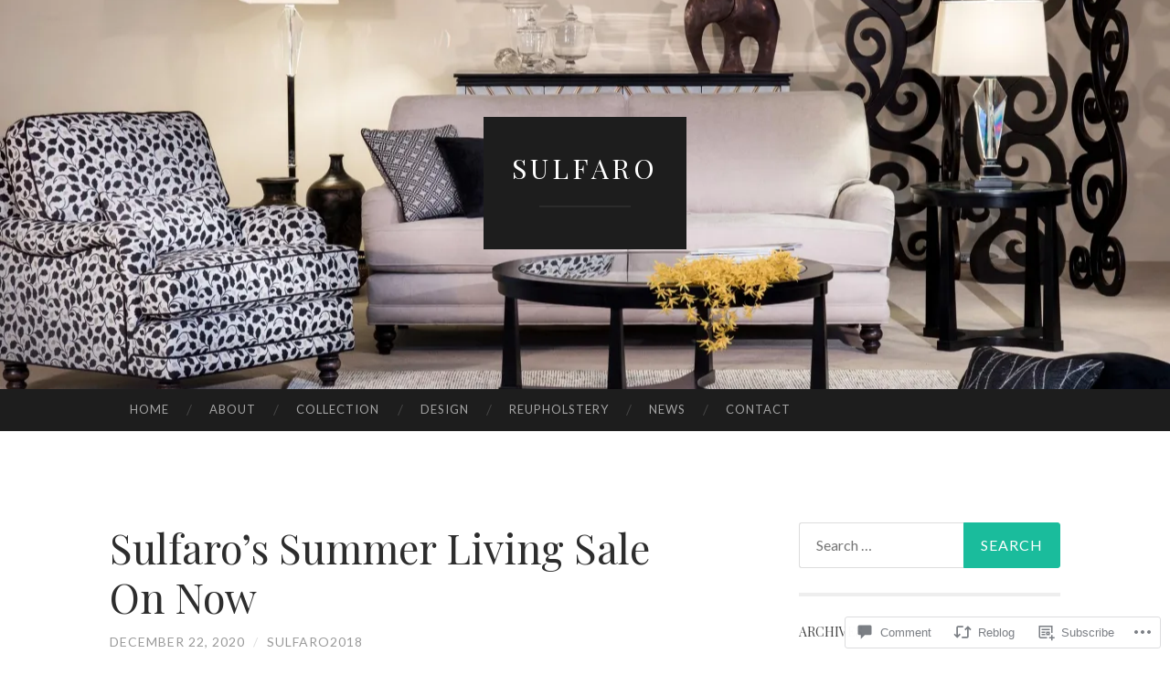

--- FILE ---
content_type: text/html; charset=UTF-8
request_url: https://sulfaro.blog/2020/12/22/sulfaros-summer-living-sale-on-now/
body_size: 31840
content:
<!DOCTYPE html>
<html lang="en">
<head>
<meta charset="UTF-8">
<meta name="viewport" content="width=device-width, initial-scale=1">
<title>Sulfaro’s Summer Living Sale On Now | Sulfaro</title>
<link rel="profile" href="http://gmpg.org/xfn/11">
<link rel="pingback" href="https://sulfaro.blog/xmlrpc.php">

<script type="text/javascript">
  WebFontConfig = {"google":{"families":["Playfair+Display:r:latin,latin-ext"]},"api_url":"https:\/\/fonts-api.wp.com\/css"};
  (function() {
    var wf = document.createElement('script');
    wf.src = '/wp-content/plugins/custom-fonts/js/webfont.js';
    wf.type = 'text/javascript';
    wf.async = 'true';
    var s = document.getElementsByTagName('script')[0];
    s.parentNode.insertBefore(wf, s);
	})();
</script><style id="jetpack-custom-fonts-css">.wf-active h1{font-family:"Playfair Display",serif;font-weight:400;font-style:normal}.wf-active h2{font-family:"Playfair Display",serif;font-weight:400;font-style:normal}.wf-active h3{font-family:"Playfair Display",serif;font-weight:400;font-style:normal}.wf-active h4{font-family:"Playfair Display",serif;font-style:normal;font-weight:400}.wf-active h5{font-family:"Playfair Display",serif;font-style:normal;font-weight:400}.wf-active h6{font-family:"Playfair Display",serif;font-weight:400;font-style:normal}.wf-active .widget-title{font-family:"Playfair Display",serif;font-weight:400;font-style:normal}.wf-active .entry-title{font-family:"Playfair Display",serif;font-weight:400;font-style:normal}.wf-active .page-title{font-weight:400;font-style:normal}.wf-active .format-aside .entry-title, .wf-active .format-quote .entry-title{font-style:normal;font-weight:400}.wf-active .site-title{font-weight:400;font-family:"Playfair Display",serif;font-style:normal}.wf-active .site-description{font-family:"Playfair Display",serif;font-weight:400;font-style:normal}.wf-active .comments-title{font-weight:400;font-style:normal}</style>
<meta name='robots' content='max-image-preview:large' />

<!-- Async WordPress.com Remote Login -->
<script id="wpcom_remote_login_js">
var wpcom_remote_login_extra_auth = '';
function wpcom_remote_login_remove_dom_node_id( element_id ) {
	var dom_node = document.getElementById( element_id );
	if ( dom_node ) { dom_node.parentNode.removeChild( dom_node ); }
}
function wpcom_remote_login_remove_dom_node_classes( class_name ) {
	var dom_nodes = document.querySelectorAll( '.' + class_name );
	for ( var i = 0; i < dom_nodes.length; i++ ) {
		dom_nodes[ i ].parentNode.removeChild( dom_nodes[ i ] );
	}
}
function wpcom_remote_login_final_cleanup() {
	wpcom_remote_login_remove_dom_node_classes( "wpcom_remote_login_msg" );
	wpcom_remote_login_remove_dom_node_id( "wpcom_remote_login_key" );
	wpcom_remote_login_remove_dom_node_id( "wpcom_remote_login_validate" );
	wpcom_remote_login_remove_dom_node_id( "wpcom_remote_login_js" );
	wpcom_remote_login_remove_dom_node_id( "wpcom_request_access_iframe" );
	wpcom_remote_login_remove_dom_node_id( "wpcom_request_access_styles" );
}

// Watch for messages back from the remote login
window.addEventListener( "message", function( e ) {
	if ( e.origin === "https://r-login.wordpress.com" ) {
		var data = {};
		try {
			data = JSON.parse( e.data );
		} catch( e ) {
			wpcom_remote_login_final_cleanup();
			return;
		}

		if ( data.msg === 'LOGIN' ) {
			// Clean up the login check iframe
			wpcom_remote_login_remove_dom_node_id( "wpcom_remote_login_key" );

			var id_regex = new RegExp( /^[0-9]+$/ );
			var token_regex = new RegExp( /^.*|.*|.*$/ );
			if (
				token_regex.test( data.token )
				&& id_regex.test( data.wpcomid )
			) {
				// We have everything we need to ask for a login
				var script = document.createElement( "script" );
				script.setAttribute( "id", "wpcom_remote_login_validate" );
				script.src = '/remote-login.php?wpcom_remote_login=validate'
					+ '&wpcomid=' + data.wpcomid
					+ '&token=' + encodeURIComponent( data.token )
					+ '&host=' + window.location.protocol
					+ '//' + window.location.hostname
					+ '&postid=3756'
					+ '&is_singular=1';
				document.body.appendChild( script );
			}

			return;
		}

		// Safari ITP, not logged in, so redirect
		if ( data.msg === 'LOGIN-REDIRECT' ) {
			window.location = 'https://wordpress.com/log-in?redirect_to=' + window.location.href;
			return;
		}

		// Safari ITP, storage access failed, remove the request
		if ( data.msg === 'LOGIN-REMOVE' ) {
			var css_zap = 'html { -webkit-transition: margin-top 1s; transition: margin-top 1s; } /* 9001 */ html { margin-top: 0 !important; } * html body { margin-top: 0 !important; } @media screen and ( max-width: 782px ) { html { margin-top: 0 !important; } * html body { margin-top: 0 !important; } }';
			var style_zap = document.createElement( 'style' );
			style_zap.type = 'text/css';
			style_zap.appendChild( document.createTextNode( css_zap ) );
			document.body.appendChild( style_zap );

			var e = document.getElementById( 'wpcom_request_access_iframe' );
			e.parentNode.removeChild( e );

			document.cookie = 'wordpress_com_login_access=denied; path=/; max-age=31536000';

			return;
		}

		// Safari ITP
		if ( data.msg === 'REQUEST_ACCESS' ) {
			console.log( 'request access: safari' );

			// Check ITP iframe enable/disable knob
			if ( wpcom_remote_login_extra_auth !== 'safari_itp_iframe' ) {
				return;
			}

			// If we are in a "private window" there is no ITP.
			var private_window = false;
			try {
				var opendb = window.openDatabase( null, null, null, null );
			} catch( e ) {
				private_window = true;
			}

			if ( private_window ) {
				console.log( 'private window' );
				return;
			}

			var iframe = document.createElement( 'iframe' );
			iframe.id = 'wpcom_request_access_iframe';
			iframe.setAttribute( 'scrolling', 'no' );
			iframe.setAttribute( 'sandbox', 'allow-storage-access-by-user-activation allow-scripts allow-same-origin allow-top-navigation-by-user-activation' );
			iframe.src = 'https://r-login.wordpress.com/remote-login.php?wpcom_remote_login=request_access&origin=' + encodeURIComponent( data.origin ) + '&wpcomid=' + encodeURIComponent( data.wpcomid );

			var css = 'html { -webkit-transition: margin-top 1s; transition: margin-top 1s; } /* 9001 */ html { margin-top: 46px !important; } * html body { margin-top: 46px !important; } @media screen and ( max-width: 660px ) { html { margin-top: 71px !important; } * html body { margin-top: 71px !important; } #wpcom_request_access_iframe { display: block; height: 71px !important; } } #wpcom_request_access_iframe { border: 0px; height: 46px; position: fixed; top: 0; left: 0; width: 100%; min-width: 100%; z-index: 99999; background: #23282d; } ';

			var style = document.createElement( 'style' );
			style.type = 'text/css';
			style.id = 'wpcom_request_access_styles';
			style.appendChild( document.createTextNode( css ) );
			document.body.appendChild( style );

			document.body.appendChild( iframe );
		}

		if ( data.msg === 'DONE' ) {
			wpcom_remote_login_final_cleanup();
		}
	}
}, false );

// Inject the remote login iframe after the page has had a chance to load
// more critical resources
window.addEventListener( "DOMContentLoaded", function( e ) {
	var iframe = document.createElement( "iframe" );
	iframe.style.display = "none";
	iframe.setAttribute( "scrolling", "no" );
	iframe.setAttribute( "id", "wpcom_remote_login_key" );
	iframe.src = "https://r-login.wordpress.com/remote-login.php"
		+ "?wpcom_remote_login=key"
		+ "&origin=aHR0cHM6Ly9zdWxmYXJvLmJsb2c%3D"
		+ "&wpcomid=145036077"
		+ "&time=" + Math.floor( Date.now() / 1000 );
	document.body.appendChild( iframe );
}, false );
</script>
<link rel='dns-prefetch' href='//s0.wp.com' />
<link rel='dns-prefetch' href='//widgets.wp.com' />
<link rel='dns-prefetch' href='//wordpress.com' />
<link rel='dns-prefetch' href='//fonts-api.wp.com' />
<link rel="alternate" type="application/rss+xml" title="Sulfaro &raquo; Feed" href="https://sulfaro.blog/feed/" />
<link rel="alternate" type="application/rss+xml" title="Sulfaro &raquo; Comments Feed" href="https://sulfaro.blog/comments/feed/" />
<link rel="alternate" type="application/rss+xml" title="Sulfaro &raquo; Sulfaro’s Summer Living Sale On&nbsp;Now Comments Feed" href="https://sulfaro.blog/2020/12/22/sulfaros-summer-living-sale-on-now/feed/" />
	<script type="text/javascript">
		/* <![CDATA[ */
		function addLoadEvent(func) {
			var oldonload = window.onload;
			if (typeof window.onload != 'function') {
				window.onload = func;
			} else {
				window.onload = function () {
					oldonload();
					func();
				}
			}
		}
		/* ]]> */
	</script>
	<link crossorigin='anonymous' rel='stylesheet' id='all-css-0-1' href='/_static/??-eJxtzEkKgDAMQNELWYNjcSGeRdog1Q7BpHh9UQRBXD74fDhImRQFo0DIinxeXGRYUWg222PgHCEkmz0y7OhnQasosXxUGuYC/o/ebfh+b135FMZKd02th77t1hMpiDR+&cssminify=yes' type='text/css' media='all' />
<style id='wp-emoji-styles-inline-css'>

	img.wp-smiley, img.emoji {
		display: inline !important;
		border: none !important;
		box-shadow: none !important;
		height: 1em !important;
		width: 1em !important;
		margin: 0 0.07em !important;
		vertical-align: -0.1em !important;
		background: none !important;
		padding: 0 !important;
	}
/*# sourceURL=wp-emoji-styles-inline-css */
</style>
<link crossorigin='anonymous' rel='stylesheet' id='all-css-2-1' href='/wp-content/plugins/gutenberg-core/v22.2.0/build/styles/block-library/style.css?m=1764855221i&cssminify=yes' type='text/css' media='all' />
<style id='wp-block-library-inline-css'>
.has-text-align-justify {
	text-align:justify;
}
.has-text-align-justify{text-align:justify;}

/*# sourceURL=wp-block-library-inline-css */
</style><style id='wp-block-paragraph-inline-css'>
.is-small-text{font-size:.875em}.is-regular-text{font-size:1em}.is-large-text{font-size:2.25em}.is-larger-text{font-size:3em}.has-drop-cap:not(:focus):first-letter{float:left;font-size:8.4em;font-style:normal;font-weight:100;line-height:.68;margin:.05em .1em 0 0;text-transform:uppercase}body.rtl .has-drop-cap:not(:focus):first-letter{float:none;margin-left:.1em}p.has-drop-cap.has-background{overflow:hidden}:root :where(p.has-background){padding:1.25em 2.375em}:where(p.has-text-color:not(.has-link-color)) a{color:inherit}p.has-text-align-left[style*="writing-mode:vertical-lr"],p.has-text-align-right[style*="writing-mode:vertical-rl"]{rotate:180deg}
/*# sourceURL=/wp-content/plugins/gutenberg-core/v22.2.0/build/styles/block-library/paragraph/style.css */
</style>
<style id='wp-block-gallery-inline-css'>
.blocks-gallery-grid:not(.has-nested-images),.wp-block-gallery:not(.has-nested-images){display:flex;flex-wrap:wrap;list-style-type:none;margin:0;padding:0}.blocks-gallery-grid:not(.has-nested-images) .blocks-gallery-image,.blocks-gallery-grid:not(.has-nested-images) .blocks-gallery-item,.wp-block-gallery:not(.has-nested-images) .blocks-gallery-image,.wp-block-gallery:not(.has-nested-images) .blocks-gallery-item{display:flex;flex-direction:column;flex-grow:1;justify-content:center;margin:0 1em 1em 0;position:relative;width:calc(50% - 1em)}.blocks-gallery-grid:not(.has-nested-images) .blocks-gallery-image:nth-of-type(2n),.blocks-gallery-grid:not(.has-nested-images) .blocks-gallery-item:nth-of-type(2n),.wp-block-gallery:not(.has-nested-images) .blocks-gallery-image:nth-of-type(2n),.wp-block-gallery:not(.has-nested-images) .blocks-gallery-item:nth-of-type(2n){margin-right:0}.blocks-gallery-grid:not(.has-nested-images) .blocks-gallery-image figure,.blocks-gallery-grid:not(.has-nested-images) .blocks-gallery-item figure,.wp-block-gallery:not(.has-nested-images) .blocks-gallery-image figure,.wp-block-gallery:not(.has-nested-images) .blocks-gallery-item figure{align-items:flex-end;display:flex;height:100%;justify-content:flex-start;margin:0}.blocks-gallery-grid:not(.has-nested-images) .blocks-gallery-image img,.blocks-gallery-grid:not(.has-nested-images) .blocks-gallery-item img,.wp-block-gallery:not(.has-nested-images) .blocks-gallery-image img,.wp-block-gallery:not(.has-nested-images) .blocks-gallery-item img{display:block;height:auto;max-width:100%;width:auto}.blocks-gallery-grid:not(.has-nested-images) .blocks-gallery-image figcaption,.blocks-gallery-grid:not(.has-nested-images) .blocks-gallery-item figcaption,.wp-block-gallery:not(.has-nested-images) .blocks-gallery-image figcaption,.wp-block-gallery:not(.has-nested-images) .blocks-gallery-item figcaption{background:linear-gradient(0deg,#000000b3,#0000004d 70%,#0000);bottom:0;box-sizing:border-box;color:#fff;font-size:.8em;margin:0;max-height:100%;overflow:auto;padding:3em .77em .7em;position:absolute;text-align:center;width:100%;z-index:2}.blocks-gallery-grid:not(.has-nested-images) .blocks-gallery-image figcaption img,.blocks-gallery-grid:not(.has-nested-images) .blocks-gallery-item figcaption img,.wp-block-gallery:not(.has-nested-images) .blocks-gallery-image figcaption img,.wp-block-gallery:not(.has-nested-images) .blocks-gallery-item figcaption img{display:inline}.blocks-gallery-grid:not(.has-nested-images) figcaption,.wp-block-gallery:not(.has-nested-images) figcaption{flex-grow:1}.blocks-gallery-grid:not(.has-nested-images).is-cropped .blocks-gallery-image a,.blocks-gallery-grid:not(.has-nested-images).is-cropped .blocks-gallery-image img,.blocks-gallery-grid:not(.has-nested-images).is-cropped .blocks-gallery-item a,.blocks-gallery-grid:not(.has-nested-images).is-cropped .blocks-gallery-item img,.wp-block-gallery:not(.has-nested-images).is-cropped .blocks-gallery-image a,.wp-block-gallery:not(.has-nested-images).is-cropped .blocks-gallery-image img,.wp-block-gallery:not(.has-nested-images).is-cropped .blocks-gallery-item a,.wp-block-gallery:not(.has-nested-images).is-cropped .blocks-gallery-item img{flex:1;height:100%;object-fit:cover;width:100%}.blocks-gallery-grid:not(.has-nested-images).columns-1 .blocks-gallery-image,.blocks-gallery-grid:not(.has-nested-images).columns-1 .blocks-gallery-item,.wp-block-gallery:not(.has-nested-images).columns-1 .blocks-gallery-image,.wp-block-gallery:not(.has-nested-images).columns-1 .blocks-gallery-item{margin-right:0;width:100%}@media (min-width:600px){.blocks-gallery-grid:not(.has-nested-images).columns-3 .blocks-gallery-image,.blocks-gallery-grid:not(.has-nested-images).columns-3 .blocks-gallery-item,.wp-block-gallery:not(.has-nested-images).columns-3 .blocks-gallery-image,.wp-block-gallery:not(.has-nested-images).columns-3 .blocks-gallery-item{margin-right:1em;width:calc(33.33333% - .66667em)}.blocks-gallery-grid:not(.has-nested-images).columns-4 .blocks-gallery-image,.blocks-gallery-grid:not(.has-nested-images).columns-4 .blocks-gallery-item,.wp-block-gallery:not(.has-nested-images).columns-4 .blocks-gallery-image,.wp-block-gallery:not(.has-nested-images).columns-4 .blocks-gallery-item{margin-right:1em;width:calc(25% - .75em)}.blocks-gallery-grid:not(.has-nested-images).columns-5 .blocks-gallery-image,.blocks-gallery-grid:not(.has-nested-images).columns-5 .blocks-gallery-item,.wp-block-gallery:not(.has-nested-images).columns-5 .blocks-gallery-image,.wp-block-gallery:not(.has-nested-images).columns-5 .blocks-gallery-item{margin-right:1em;width:calc(20% - .8em)}.blocks-gallery-grid:not(.has-nested-images).columns-6 .blocks-gallery-image,.blocks-gallery-grid:not(.has-nested-images).columns-6 .blocks-gallery-item,.wp-block-gallery:not(.has-nested-images).columns-6 .blocks-gallery-image,.wp-block-gallery:not(.has-nested-images).columns-6 .blocks-gallery-item{margin-right:1em;width:calc(16.66667% - .83333em)}.blocks-gallery-grid:not(.has-nested-images).columns-7 .blocks-gallery-image,.blocks-gallery-grid:not(.has-nested-images).columns-7 .blocks-gallery-item,.wp-block-gallery:not(.has-nested-images).columns-7 .blocks-gallery-image,.wp-block-gallery:not(.has-nested-images).columns-7 .blocks-gallery-item{margin-right:1em;width:calc(14.28571% - .85714em)}.blocks-gallery-grid:not(.has-nested-images).columns-8 .blocks-gallery-image,.blocks-gallery-grid:not(.has-nested-images).columns-8 .blocks-gallery-item,.wp-block-gallery:not(.has-nested-images).columns-8 .blocks-gallery-image,.wp-block-gallery:not(.has-nested-images).columns-8 .blocks-gallery-item{margin-right:1em;width:calc(12.5% - .875em)}.blocks-gallery-grid:not(.has-nested-images).columns-1 .blocks-gallery-image:nth-of-type(1n),.blocks-gallery-grid:not(.has-nested-images).columns-1 .blocks-gallery-item:nth-of-type(1n),.blocks-gallery-grid:not(.has-nested-images).columns-2 .blocks-gallery-image:nth-of-type(2n),.blocks-gallery-grid:not(.has-nested-images).columns-2 .blocks-gallery-item:nth-of-type(2n),.blocks-gallery-grid:not(.has-nested-images).columns-3 .blocks-gallery-image:nth-of-type(3n),.blocks-gallery-grid:not(.has-nested-images).columns-3 .blocks-gallery-item:nth-of-type(3n),.blocks-gallery-grid:not(.has-nested-images).columns-4 .blocks-gallery-image:nth-of-type(4n),.blocks-gallery-grid:not(.has-nested-images).columns-4 .blocks-gallery-item:nth-of-type(4n),.blocks-gallery-grid:not(.has-nested-images).columns-5 .blocks-gallery-image:nth-of-type(5n),.blocks-gallery-grid:not(.has-nested-images).columns-5 .blocks-gallery-item:nth-of-type(5n),.blocks-gallery-grid:not(.has-nested-images).columns-6 .blocks-gallery-image:nth-of-type(6n),.blocks-gallery-grid:not(.has-nested-images).columns-6 .blocks-gallery-item:nth-of-type(6n),.blocks-gallery-grid:not(.has-nested-images).columns-7 .blocks-gallery-image:nth-of-type(7n),.blocks-gallery-grid:not(.has-nested-images).columns-7 .blocks-gallery-item:nth-of-type(7n),.blocks-gallery-grid:not(.has-nested-images).columns-8 .blocks-gallery-image:nth-of-type(8n),.blocks-gallery-grid:not(.has-nested-images).columns-8 .blocks-gallery-item:nth-of-type(8n),.wp-block-gallery:not(.has-nested-images).columns-1 .blocks-gallery-image:nth-of-type(1n),.wp-block-gallery:not(.has-nested-images).columns-1 .blocks-gallery-item:nth-of-type(1n),.wp-block-gallery:not(.has-nested-images).columns-2 .blocks-gallery-image:nth-of-type(2n),.wp-block-gallery:not(.has-nested-images).columns-2 .blocks-gallery-item:nth-of-type(2n),.wp-block-gallery:not(.has-nested-images).columns-3 .blocks-gallery-image:nth-of-type(3n),.wp-block-gallery:not(.has-nested-images).columns-3 .blocks-gallery-item:nth-of-type(3n),.wp-block-gallery:not(.has-nested-images).columns-4 .blocks-gallery-image:nth-of-type(4n),.wp-block-gallery:not(.has-nested-images).columns-4 .blocks-gallery-item:nth-of-type(4n),.wp-block-gallery:not(.has-nested-images).columns-5 .blocks-gallery-image:nth-of-type(5n),.wp-block-gallery:not(.has-nested-images).columns-5 .blocks-gallery-item:nth-of-type(5n),.wp-block-gallery:not(.has-nested-images).columns-6 .blocks-gallery-image:nth-of-type(6n),.wp-block-gallery:not(.has-nested-images).columns-6 .blocks-gallery-item:nth-of-type(6n),.wp-block-gallery:not(.has-nested-images).columns-7 .blocks-gallery-image:nth-of-type(7n),.wp-block-gallery:not(.has-nested-images).columns-7 .blocks-gallery-item:nth-of-type(7n),.wp-block-gallery:not(.has-nested-images).columns-8 .blocks-gallery-image:nth-of-type(8n),.wp-block-gallery:not(.has-nested-images).columns-8 .blocks-gallery-item:nth-of-type(8n){margin-right:0}}.blocks-gallery-grid:not(.has-nested-images) .blocks-gallery-image:last-child,.blocks-gallery-grid:not(.has-nested-images) .blocks-gallery-item:last-child,.wp-block-gallery:not(.has-nested-images) .blocks-gallery-image:last-child,.wp-block-gallery:not(.has-nested-images) .blocks-gallery-item:last-child{margin-right:0}.blocks-gallery-grid:not(.has-nested-images).alignleft,.blocks-gallery-grid:not(.has-nested-images).alignright,.wp-block-gallery:not(.has-nested-images).alignleft,.wp-block-gallery:not(.has-nested-images).alignright{max-width:420px;width:100%}.blocks-gallery-grid:not(.has-nested-images).aligncenter .blocks-gallery-item figure,.wp-block-gallery:not(.has-nested-images).aligncenter .blocks-gallery-item figure{justify-content:center}.wp-block-gallery:not(.is-cropped) .blocks-gallery-item{align-self:flex-start}figure.wp-block-gallery.has-nested-images{align-items:normal}.wp-block-gallery.has-nested-images figure.wp-block-image:not(#individual-image){margin:0;width:calc(50% - var(--wp--style--unstable-gallery-gap, 16px)/2)}.wp-block-gallery.has-nested-images figure.wp-block-image{box-sizing:border-box;display:flex;flex-direction:column;flex-grow:1;justify-content:center;max-width:100%;position:relative}.wp-block-gallery.has-nested-images figure.wp-block-image>a,.wp-block-gallery.has-nested-images figure.wp-block-image>div{flex-direction:column;flex-grow:1;margin:0}.wp-block-gallery.has-nested-images figure.wp-block-image img{display:block;height:auto;max-width:100%!important;width:auto}.wp-block-gallery.has-nested-images figure.wp-block-image figcaption,.wp-block-gallery.has-nested-images figure.wp-block-image:has(figcaption):before{bottom:0;left:0;max-height:100%;position:absolute;right:0}.wp-block-gallery.has-nested-images figure.wp-block-image:has(figcaption):before{backdrop-filter:blur(3px);content:"";height:100%;-webkit-mask-image:linear-gradient(0deg,#000 20%,#0000);mask-image:linear-gradient(0deg,#000 20%,#0000);max-height:40%;pointer-events:none}.wp-block-gallery.has-nested-images figure.wp-block-image figcaption{box-sizing:border-box;color:#fff;font-size:13px;margin:0;overflow:auto;padding:1em;text-align:center;text-shadow:0 0 1.5px #000}.wp-block-gallery.has-nested-images figure.wp-block-image figcaption::-webkit-scrollbar{height:12px;width:12px}.wp-block-gallery.has-nested-images figure.wp-block-image figcaption::-webkit-scrollbar-track{background-color:initial}.wp-block-gallery.has-nested-images figure.wp-block-image figcaption::-webkit-scrollbar-thumb{background-clip:padding-box;background-color:initial;border:3px solid #0000;border-radius:8px}.wp-block-gallery.has-nested-images figure.wp-block-image figcaption:focus-within::-webkit-scrollbar-thumb,.wp-block-gallery.has-nested-images figure.wp-block-image figcaption:focus::-webkit-scrollbar-thumb,.wp-block-gallery.has-nested-images figure.wp-block-image figcaption:hover::-webkit-scrollbar-thumb{background-color:#fffc}.wp-block-gallery.has-nested-images figure.wp-block-image figcaption{scrollbar-color:#0000 #0000;scrollbar-gutter:stable both-edges;scrollbar-width:thin}.wp-block-gallery.has-nested-images figure.wp-block-image figcaption:focus,.wp-block-gallery.has-nested-images figure.wp-block-image figcaption:focus-within,.wp-block-gallery.has-nested-images figure.wp-block-image figcaption:hover{scrollbar-color:#fffc #0000}.wp-block-gallery.has-nested-images figure.wp-block-image figcaption{will-change:transform}@media (hover:none){.wp-block-gallery.has-nested-images figure.wp-block-image figcaption{scrollbar-color:#fffc #0000}}.wp-block-gallery.has-nested-images figure.wp-block-image figcaption{background:linear-gradient(0deg,#0006,#0000)}.wp-block-gallery.has-nested-images figure.wp-block-image figcaption img{display:inline}.wp-block-gallery.has-nested-images figure.wp-block-image figcaption a{color:inherit}.wp-block-gallery.has-nested-images figure.wp-block-image.has-custom-border img{box-sizing:border-box}.wp-block-gallery.has-nested-images figure.wp-block-image.has-custom-border>a,.wp-block-gallery.has-nested-images figure.wp-block-image.has-custom-border>div,.wp-block-gallery.has-nested-images figure.wp-block-image.is-style-rounded>a,.wp-block-gallery.has-nested-images figure.wp-block-image.is-style-rounded>div{flex:1 1 auto}.wp-block-gallery.has-nested-images figure.wp-block-image.has-custom-border figcaption,.wp-block-gallery.has-nested-images figure.wp-block-image.is-style-rounded figcaption{background:none;color:inherit;flex:initial;margin:0;padding:10px 10px 9px;position:relative;text-shadow:none}.wp-block-gallery.has-nested-images figure.wp-block-image.has-custom-border:before,.wp-block-gallery.has-nested-images figure.wp-block-image.is-style-rounded:before{content:none}.wp-block-gallery.has-nested-images figcaption{flex-basis:100%;flex-grow:1;text-align:center}.wp-block-gallery.has-nested-images:not(.is-cropped) figure.wp-block-image:not(#individual-image){margin-bottom:auto;margin-top:0}.wp-block-gallery.has-nested-images.is-cropped figure.wp-block-image:not(#individual-image){align-self:inherit}.wp-block-gallery.has-nested-images.is-cropped figure.wp-block-image:not(#individual-image)>a,.wp-block-gallery.has-nested-images.is-cropped figure.wp-block-image:not(#individual-image)>div:not(.components-drop-zone){display:flex}.wp-block-gallery.has-nested-images.is-cropped figure.wp-block-image:not(#individual-image) a,.wp-block-gallery.has-nested-images.is-cropped figure.wp-block-image:not(#individual-image) img{flex:1 0 0%;height:100%;object-fit:cover;width:100%}.wp-block-gallery.has-nested-images.columns-1 figure.wp-block-image:not(#individual-image){width:100%}@media (min-width:600px){.wp-block-gallery.has-nested-images.columns-3 figure.wp-block-image:not(#individual-image){width:calc(33.33333% - var(--wp--style--unstable-gallery-gap, 16px)*.66667)}.wp-block-gallery.has-nested-images.columns-4 figure.wp-block-image:not(#individual-image){width:calc(25% - var(--wp--style--unstable-gallery-gap, 16px)*.75)}.wp-block-gallery.has-nested-images.columns-5 figure.wp-block-image:not(#individual-image){width:calc(20% - var(--wp--style--unstable-gallery-gap, 16px)*.8)}.wp-block-gallery.has-nested-images.columns-6 figure.wp-block-image:not(#individual-image){width:calc(16.66667% - var(--wp--style--unstable-gallery-gap, 16px)*.83333)}.wp-block-gallery.has-nested-images.columns-7 figure.wp-block-image:not(#individual-image){width:calc(14.28571% - var(--wp--style--unstable-gallery-gap, 16px)*.85714)}.wp-block-gallery.has-nested-images.columns-8 figure.wp-block-image:not(#individual-image){width:calc(12.5% - var(--wp--style--unstable-gallery-gap, 16px)*.875)}.wp-block-gallery.has-nested-images.columns-default figure.wp-block-image:not(#individual-image){width:calc(33.33% - var(--wp--style--unstable-gallery-gap, 16px)*.66667)}.wp-block-gallery.has-nested-images.columns-default figure.wp-block-image:not(#individual-image):first-child:nth-last-child(2),.wp-block-gallery.has-nested-images.columns-default figure.wp-block-image:not(#individual-image):first-child:nth-last-child(2)~figure.wp-block-image:not(#individual-image){width:calc(50% - var(--wp--style--unstable-gallery-gap, 16px)*.5)}.wp-block-gallery.has-nested-images.columns-default figure.wp-block-image:not(#individual-image):first-child:last-child{width:100%}}.wp-block-gallery.has-nested-images.alignleft,.wp-block-gallery.has-nested-images.alignright{max-width:420px;width:100%}.wp-block-gallery.has-nested-images.aligncenter{justify-content:center}
/*# sourceURL=/wp-content/plugins/gutenberg-core/v22.2.0/build/styles/block-library/gallery/style.css */
</style>
<style id='wp-block-image-inline-css'>
.wp-block-image>a,.wp-block-image>figure>a{display:inline-block}.wp-block-image img{box-sizing:border-box;height:auto;max-width:100%;vertical-align:bottom}@media not (prefers-reduced-motion){.wp-block-image img.hide{visibility:hidden}.wp-block-image img.show{animation:show-content-image .4s}}.wp-block-image[style*=border-radius] img,.wp-block-image[style*=border-radius]>a{border-radius:inherit}.wp-block-image.has-custom-border img{box-sizing:border-box}.wp-block-image.aligncenter{text-align:center}.wp-block-image.alignfull>a,.wp-block-image.alignwide>a{width:100%}.wp-block-image.alignfull img,.wp-block-image.alignwide img{height:auto;width:100%}.wp-block-image .aligncenter,.wp-block-image .alignleft,.wp-block-image .alignright,.wp-block-image.aligncenter,.wp-block-image.alignleft,.wp-block-image.alignright{display:table}.wp-block-image .aligncenter>figcaption,.wp-block-image .alignleft>figcaption,.wp-block-image .alignright>figcaption,.wp-block-image.aligncenter>figcaption,.wp-block-image.alignleft>figcaption,.wp-block-image.alignright>figcaption{caption-side:bottom;display:table-caption}.wp-block-image .alignleft{float:left;margin:.5em 1em .5em 0}.wp-block-image .alignright{float:right;margin:.5em 0 .5em 1em}.wp-block-image .aligncenter{margin-left:auto;margin-right:auto}.wp-block-image :where(figcaption){margin-bottom:1em;margin-top:.5em}.wp-block-image.is-style-circle-mask img{border-radius:9999px}@supports ((-webkit-mask-image:none) or (mask-image:none)) or (-webkit-mask-image:none){.wp-block-image.is-style-circle-mask img{border-radius:0;-webkit-mask-image:url('data:image/svg+xml;utf8,<svg viewBox="0 0 100 100" xmlns="http://www.w3.org/2000/svg"><circle cx="50" cy="50" r="50"/></svg>');mask-image:url('data:image/svg+xml;utf8,<svg viewBox="0 0 100 100" xmlns="http://www.w3.org/2000/svg"><circle cx="50" cy="50" r="50"/></svg>');mask-mode:alpha;-webkit-mask-position:center;mask-position:center;-webkit-mask-repeat:no-repeat;mask-repeat:no-repeat;-webkit-mask-size:contain;mask-size:contain}}:root :where(.wp-block-image.is-style-rounded img,.wp-block-image .is-style-rounded img){border-radius:9999px}.wp-block-image figure{margin:0}.wp-lightbox-container{display:flex;flex-direction:column;position:relative}.wp-lightbox-container img{cursor:zoom-in}.wp-lightbox-container img:hover+button{opacity:1}.wp-lightbox-container button{align-items:center;backdrop-filter:blur(16px) saturate(180%);background-color:#5a5a5a40;border:none;border-radius:4px;cursor:zoom-in;display:flex;height:20px;justify-content:center;opacity:0;padding:0;position:absolute;right:16px;text-align:center;top:16px;width:20px;z-index:100}@media not (prefers-reduced-motion){.wp-lightbox-container button{transition:opacity .2s ease}}.wp-lightbox-container button:focus-visible{outline:3px auto #5a5a5a40;outline:3px auto -webkit-focus-ring-color;outline-offset:3px}.wp-lightbox-container button:hover{cursor:pointer;opacity:1}.wp-lightbox-container button:focus{opacity:1}.wp-lightbox-container button:focus,.wp-lightbox-container button:hover,.wp-lightbox-container button:not(:hover):not(:active):not(.has-background){background-color:#5a5a5a40;border:none}.wp-lightbox-overlay{box-sizing:border-box;cursor:zoom-out;height:100vh;left:0;overflow:hidden;position:fixed;top:0;visibility:hidden;width:100%;z-index:100000}.wp-lightbox-overlay .close-button{align-items:center;cursor:pointer;display:flex;justify-content:center;min-height:40px;min-width:40px;padding:0;position:absolute;right:calc(env(safe-area-inset-right) + 16px);top:calc(env(safe-area-inset-top) + 16px);z-index:5000000}.wp-lightbox-overlay .close-button:focus,.wp-lightbox-overlay .close-button:hover,.wp-lightbox-overlay .close-button:not(:hover):not(:active):not(.has-background){background:none;border:none}.wp-lightbox-overlay .lightbox-image-container{height:var(--wp--lightbox-container-height);left:50%;overflow:hidden;position:absolute;top:50%;transform:translate(-50%,-50%);transform-origin:top left;width:var(--wp--lightbox-container-width);z-index:9999999999}.wp-lightbox-overlay .wp-block-image{align-items:center;box-sizing:border-box;display:flex;height:100%;justify-content:center;margin:0;position:relative;transform-origin:0 0;width:100%;z-index:3000000}.wp-lightbox-overlay .wp-block-image img{height:var(--wp--lightbox-image-height);min-height:var(--wp--lightbox-image-height);min-width:var(--wp--lightbox-image-width);width:var(--wp--lightbox-image-width)}.wp-lightbox-overlay .wp-block-image figcaption{display:none}.wp-lightbox-overlay button{background:none;border:none}.wp-lightbox-overlay .scrim{background-color:#fff;height:100%;opacity:.9;position:absolute;width:100%;z-index:2000000}.wp-lightbox-overlay.active{visibility:visible}@media not (prefers-reduced-motion){.wp-lightbox-overlay.active{animation:turn-on-visibility .25s both}.wp-lightbox-overlay.active img{animation:turn-on-visibility .35s both}.wp-lightbox-overlay.show-closing-animation:not(.active){animation:turn-off-visibility .35s both}.wp-lightbox-overlay.show-closing-animation:not(.active) img{animation:turn-off-visibility .25s both}.wp-lightbox-overlay.zoom.active{animation:none;opacity:1;visibility:visible}.wp-lightbox-overlay.zoom.active .lightbox-image-container{animation:lightbox-zoom-in .4s}.wp-lightbox-overlay.zoom.active .lightbox-image-container img{animation:none}.wp-lightbox-overlay.zoom.active .scrim{animation:turn-on-visibility .4s forwards}.wp-lightbox-overlay.zoom.show-closing-animation:not(.active){animation:none}.wp-lightbox-overlay.zoom.show-closing-animation:not(.active) .lightbox-image-container{animation:lightbox-zoom-out .4s}.wp-lightbox-overlay.zoom.show-closing-animation:not(.active) .lightbox-image-container img{animation:none}.wp-lightbox-overlay.zoom.show-closing-animation:not(.active) .scrim{animation:turn-off-visibility .4s forwards}}@keyframes show-content-image{0%{visibility:hidden}99%{visibility:hidden}to{visibility:visible}}@keyframes turn-on-visibility{0%{opacity:0}to{opacity:1}}@keyframes turn-off-visibility{0%{opacity:1;visibility:visible}99%{opacity:0;visibility:visible}to{opacity:0;visibility:hidden}}@keyframes lightbox-zoom-in{0%{transform:translate(calc((-100vw + var(--wp--lightbox-scrollbar-width))/2 + var(--wp--lightbox-initial-left-position)),calc(-50vh + var(--wp--lightbox-initial-top-position))) scale(var(--wp--lightbox-scale))}to{transform:translate(-50%,-50%) scale(1)}}@keyframes lightbox-zoom-out{0%{transform:translate(-50%,-50%) scale(1);visibility:visible}99%{visibility:visible}to{transform:translate(calc((-100vw + var(--wp--lightbox-scrollbar-width))/2 + var(--wp--lightbox-initial-left-position)),calc(-50vh + var(--wp--lightbox-initial-top-position))) scale(var(--wp--lightbox-scale));visibility:hidden}}
/*# sourceURL=/wp-content/plugins/gutenberg-core/v22.2.0/build/styles/block-library/image/style.css */
</style>
<style id='wp-block-list-inline-css'>
ol,ul{box-sizing:border-box}:root :where(.wp-block-list.has-background){padding:1.25em 2.375em}
/*# sourceURL=/wp-content/plugins/gutenberg-core/v22.2.0/build/styles/block-library/list/style.css */
</style>
<style id='global-styles-inline-css'>
:root{--wp--preset--aspect-ratio--square: 1;--wp--preset--aspect-ratio--4-3: 4/3;--wp--preset--aspect-ratio--3-4: 3/4;--wp--preset--aspect-ratio--3-2: 3/2;--wp--preset--aspect-ratio--2-3: 2/3;--wp--preset--aspect-ratio--16-9: 16/9;--wp--preset--aspect-ratio--9-16: 9/16;--wp--preset--color--black: #000000;--wp--preset--color--cyan-bluish-gray: #abb8c3;--wp--preset--color--white: #ffffff;--wp--preset--color--pale-pink: #f78da7;--wp--preset--color--vivid-red: #cf2e2e;--wp--preset--color--luminous-vivid-orange: #ff6900;--wp--preset--color--luminous-vivid-amber: #fcb900;--wp--preset--color--light-green-cyan: #7bdcb5;--wp--preset--color--vivid-green-cyan: #00d084;--wp--preset--color--pale-cyan-blue: #8ed1fc;--wp--preset--color--vivid-cyan-blue: #0693e3;--wp--preset--color--vivid-purple: #9b51e0;--wp--preset--gradient--vivid-cyan-blue-to-vivid-purple: linear-gradient(135deg,rgb(6,147,227) 0%,rgb(155,81,224) 100%);--wp--preset--gradient--light-green-cyan-to-vivid-green-cyan: linear-gradient(135deg,rgb(122,220,180) 0%,rgb(0,208,130) 100%);--wp--preset--gradient--luminous-vivid-amber-to-luminous-vivid-orange: linear-gradient(135deg,rgb(252,185,0) 0%,rgb(255,105,0) 100%);--wp--preset--gradient--luminous-vivid-orange-to-vivid-red: linear-gradient(135deg,rgb(255,105,0) 0%,rgb(207,46,46) 100%);--wp--preset--gradient--very-light-gray-to-cyan-bluish-gray: linear-gradient(135deg,rgb(238,238,238) 0%,rgb(169,184,195) 100%);--wp--preset--gradient--cool-to-warm-spectrum: linear-gradient(135deg,rgb(74,234,220) 0%,rgb(151,120,209) 20%,rgb(207,42,186) 40%,rgb(238,44,130) 60%,rgb(251,105,98) 80%,rgb(254,248,76) 100%);--wp--preset--gradient--blush-light-purple: linear-gradient(135deg,rgb(255,206,236) 0%,rgb(152,150,240) 100%);--wp--preset--gradient--blush-bordeaux: linear-gradient(135deg,rgb(254,205,165) 0%,rgb(254,45,45) 50%,rgb(107,0,62) 100%);--wp--preset--gradient--luminous-dusk: linear-gradient(135deg,rgb(255,203,112) 0%,rgb(199,81,192) 50%,rgb(65,88,208) 100%);--wp--preset--gradient--pale-ocean: linear-gradient(135deg,rgb(255,245,203) 0%,rgb(182,227,212) 50%,rgb(51,167,181) 100%);--wp--preset--gradient--electric-grass: linear-gradient(135deg,rgb(202,248,128) 0%,rgb(113,206,126) 100%);--wp--preset--gradient--midnight: linear-gradient(135deg,rgb(2,3,129) 0%,rgb(40,116,252) 100%);--wp--preset--font-size--small: 13px;--wp--preset--font-size--medium: 20px;--wp--preset--font-size--large: 36px;--wp--preset--font-size--x-large: 42px;--wp--preset--font-family--albert-sans: 'Albert Sans', sans-serif;--wp--preset--font-family--alegreya: Alegreya, serif;--wp--preset--font-family--arvo: Arvo, serif;--wp--preset--font-family--bodoni-moda: 'Bodoni Moda', serif;--wp--preset--font-family--bricolage-grotesque: 'Bricolage Grotesque', sans-serif;--wp--preset--font-family--cabin: Cabin, sans-serif;--wp--preset--font-family--chivo: Chivo, sans-serif;--wp--preset--font-family--commissioner: Commissioner, sans-serif;--wp--preset--font-family--cormorant: Cormorant, serif;--wp--preset--font-family--courier-prime: 'Courier Prime', monospace;--wp--preset--font-family--crimson-pro: 'Crimson Pro', serif;--wp--preset--font-family--dm-mono: 'DM Mono', monospace;--wp--preset--font-family--dm-sans: 'DM Sans', sans-serif;--wp--preset--font-family--dm-serif-display: 'DM Serif Display', serif;--wp--preset--font-family--domine: Domine, serif;--wp--preset--font-family--eb-garamond: 'EB Garamond', serif;--wp--preset--font-family--epilogue: Epilogue, sans-serif;--wp--preset--font-family--fahkwang: Fahkwang, sans-serif;--wp--preset--font-family--figtree: Figtree, sans-serif;--wp--preset--font-family--fira-sans: 'Fira Sans', sans-serif;--wp--preset--font-family--fjalla-one: 'Fjalla One', sans-serif;--wp--preset--font-family--fraunces: Fraunces, serif;--wp--preset--font-family--gabarito: Gabarito, system-ui;--wp--preset--font-family--ibm-plex-mono: 'IBM Plex Mono', monospace;--wp--preset--font-family--ibm-plex-sans: 'IBM Plex Sans', sans-serif;--wp--preset--font-family--ibarra-real-nova: 'Ibarra Real Nova', serif;--wp--preset--font-family--instrument-serif: 'Instrument Serif', serif;--wp--preset--font-family--inter: Inter, sans-serif;--wp--preset--font-family--josefin-sans: 'Josefin Sans', sans-serif;--wp--preset--font-family--jost: Jost, sans-serif;--wp--preset--font-family--libre-baskerville: 'Libre Baskerville', serif;--wp--preset--font-family--libre-franklin: 'Libre Franklin', sans-serif;--wp--preset--font-family--literata: Literata, serif;--wp--preset--font-family--lora: Lora, serif;--wp--preset--font-family--merriweather: Merriweather, serif;--wp--preset--font-family--montserrat: Montserrat, sans-serif;--wp--preset--font-family--newsreader: Newsreader, serif;--wp--preset--font-family--noto-sans-mono: 'Noto Sans Mono', sans-serif;--wp--preset--font-family--nunito: Nunito, sans-serif;--wp--preset--font-family--open-sans: 'Open Sans', sans-serif;--wp--preset--font-family--overpass: Overpass, sans-serif;--wp--preset--font-family--pt-serif: 'PT Serif', serif;--wp--preset--font-family--petrona: Petrona, serif;--wp--preset--font-family--piazzolla: Piazzolla, serif;--wp--preset--font-family--playfair-display: 'Playfair Display', serif;--wp--preset--font-family--plus-jakarta-sans: 'Plus Jakarta Sans', sans-serif;--wp--preset--font-family--poppins: Poppins, sans-serif;--wp--preset--font-family--raleway: Raleway, sans-serif;--wp--preset--font-family--roboto: Roboto, sans-serif;--wp--preset--font-family--roboto-slab: 'Roboto Slab', serif;--wp--preset--font-family--rubik: Rubik, sans-serif;--wp--preset--font-family--rufina: Rufina, serif;--wp--preset--font-family--sora: Sora, sans-serif;--wp--preset--font-family--source-sans-3: 'Source Sans 3', sans-serif;--wp--preset--font-family--source-serif-4: 'Source Serif 4', serif;--wp--preset--font-family--space-mono: 'Space Mono', monospace;--wp--preset--font-family--syne: Syne, sans-serif;--wp--preset--font-family--texturina: Texturina, serif;--wp--preset--font-family--urbanist: Urbanist, sans-serif;--wp--preset--font-family--work-sans: 'Work Sans', sans-serif;--wp--preset--spacing--20: 0.44rem;--wp--preset--spacing--30: 0.67rem;--wp--preset--spacing--40: 1rem;--wp--preset--spacing--50: 1.5rem;--wp--preset--spacing--60: 2.25rem;--wp--preset--spacing--70: 3.38rem;--wp--preset--spacing--80: 5.06rem;--wp--preset--shadow--natural: 6px 6px 9px rgba(0, 0, 0, 0.2);--wp--preset--shadow--deep: 12px 12px 50px rgba(0, 0, 0, 0.4);--wp--preset--shadow--sharp: 6px 6px 0px rgba(0, 0, 0, 0.2);--wp--preset--shadow--outlined: 6px 6px 0px -3px rgb(255, 255, 255), 6px 6px rgb(0, 0, 0);--wp--preset--shadow--crisp: 6px 6px 0px rgb(0, 0, 0);}:where(.is-layout-flex){gap: 0.5em;}:where(.is-layout-grid){gap: 0.5em;}body .is-layout-flex{display: flex;}.is-layout-flex{flex-wrap: wrap;align-items: center;}.is-layout-flex > :is(*, div){margin: 0;}body .is-layout-grid{display: grid;}.is-layout-grid > :is(*, div){margin: 0;}:where(.wp-block-columns.is-layout-flex){gap: 2em;}:where(.wp-block-columns.is-layout-grid){gap: 2em;}:where(.wp-block-post-template.is-layout-flex){gap: 1.25em;}:where(.wp-block-post-template.is-layout-grid){gap: 1.25em;}.has-black-color{color: var(--wp--preset--color--black) !important;}.has-cyan-bluish-gray-color{color: var(--wp--preset--color--cyan-bluish-gray) !important;}.has-white-color{color: var(--wp--preset--color--white) !important;}.has-pale-pink-color{color: var(--wp--preset--color--pale-pink) !important;}.has-vivid-red-color{color: var(--wp--preset--color--vivid-red) !important;}.has-luminous-vivid-orange-color{color: var(--wp--preset--color--luminous-vivid-orange) !important;}.has-luminous-vivid-amber-color{color: var(--wp--preset--color--luminous-vivid-amber) !important;}.has-light-green-cyan-color{color: var(--wp--preset--color--light-green-cyan) !important;}.has-vivid-green-cyan-color{color: var(--wp--preset--color--vivid-green-cyan) !important;}.has-pale-cyan-blue-color{color: var(--wp--preset--color--pale-cyan-blue) !important;}.has-vivid-cyan-blue-color{color: var(--wp--preset--color--vivid-cyan-blue) !important;}.has-vivid-purple-color{color: var(--wp--preset--color--vivid-purple) !important;}.has-black-background-color{background-color: var(--wp--preset--color--black) !important;}.has-cyan-bluish-gray-background-color{background-color: var(--wp--preset--color--cyan-bluish-gray) !important;}.has-white-background-color{background-color: var(--wp--preset--color--white) !important;}.has-pale-pink-background-color{background-color: var(--wp--preset--color--pale-pink) !important;}.has-vivid-red-background-color{background-color: var(--wp--preset--color--vivid-red) !important;}.has-luminous-vivid-orange-background-color{background-color: var(--wp--preset--color--luminous-vivid-orange) !important;}.has-luminous-vivid-amber-background-color{background-color: var(--wp--preset--color--luminous-vivid-amber) !important;}.has-light-green-cyan-background-color{background-color: var(--wp--preset--color--light-green-cyan) !important;}.has-vivid-green-cyan-background-color{background-color: var(--wp--preset--color--vivid-green-cyan) !important;}.has-pale-cyan-blue-background-color{background-color: var(--wp--preset--color--pale-cyan-blue) !important;}.has-vivid-cyan-blue-background-color{background-color: var(--wp--preset--color--vivid-cyan-blue) !important;}.has-vivid-purple-background-color{background-color: var(--wp--preset--color--vivid-purple) !important;}.has-black-border-color{border-color: var(--wp--preset--color--black) !important;}.has-cyan-bluish-gray-border-color{border-color: var(--wp--preset--color--cyan-bluish-gray) !important;}.has-white-border-color{border-color: var(--wp--preset--color--white) !important;}.has-pale-pink-border-color{border-color: var(--wp--preset--color--pale-pink) !important;}.has-vivid-red-border-color{border-color: var(--wp--preset--color--vivid-red) !important;}.has-luminous-vivid-orange-border-color{border-color: var(--wp--preset--color--luminous-vivid-orange) !important;}.has-luminous-vivid-amber-border-color{border-color: var(--wp--preset--color--luminous-vivid-amber) !important;}.has-light-green-cyan-border-color{border-color: var(--wp--preset--color--light-green-cyan) !important;}.has-vivid-green-cyan-border-color{border-color: var(--wp--preset--color--vivid-green-cyan) !important;}.has-pale-cyan-blue-border-color{border-color: var(--wp--preset--color--pale-cyan-blue) !important;}.has-vivid-cyan-blue-border-color{border-color: var(--wp--preset--color--vivid-cyan-blue) !important;}.has-vivid-purple-border-color{border-color: var(--wp--preset--color--vivid-purple) !important;}.has-vivid-cyan-blue-to-vivid-purple-gradient-background{background: var(--wp--preset--gradient--vivid-cyan-blue-to-vivid-purple) !important;}.has-light-green-cyan-to-vivid-green-cyan-gradient-background{background: var(--wp--preset--gradient--light-green-cyan-to-vivid-green-cyan) !important;}.has-luminous-vivid-amber-to-luminous-vivid-orange-gradient-background{background: var(--wp--preset--gradient--luminous-vivid-amber-to-luminous-vivid-orange) !important;}.has-luminous-vivid-orange-to-vivid-red-gradient-background{background: var(--wp--preset--gradient--luminous-vivid-orange-to-vivid-red) !important;}.has-very-light-gray-to-cyan-bluish-gray-gradient-background{background: var(--wp--preset--gradient--very-light-gray-to-cyan-bluish-gray) !important;}.has-cool-to-warm-spectrum-gradient-background{background: var(--wp--preset--gradient--cool-to-warm-spectrum) !important;}.has-blush-light-purple-gradient-background{background: var(--wp--preset--gradient--blush-light-purple) !important;}.has-blush-bordeaux-gradient-background{background: var(--wp--preset--gradient--blush-bordeaux) !important;}.has-luminous-dusk-gradient-background{background: var(--wp--preset--gradient--luminous-dusk) !important;}.has-pale-ocean-gradient-background{background: var(--wp--preset--gradient--pale-ocean) !important;}.has-electric-grass-gradient-background{background: var(--wp--preset--gradient--electric-grass) !important;}.has-midnight-gradient-background{background: var(--wp--preset--gradient--midnight) !important;}.has-small-font-size{font-size: var(--wp--preset--font-size--small) !important;}.has-medium-font-size{font-size: var(--wp--preset--font-size--medium) !important;}.has-large-font-size{font-size: var(--wp--preset--font-size--large) !important;}.has-x-large-font-size{font-size: var(--wp--preset--font-size--x-large) !important;}.has-albert-sans-font-family{font-family: var(--wp--preset--font-family--albert-sans) !important;}.has-alegreya-font-family{font-family: var(--wp--preset--font-family--alegreya) !important;}.has-arvo-font-family{font-family: var(--wp--preset--font-family--arvo) !important;}.has-bodoni-moda-font-family{font-family: var(--wp--preset--font-family--bodoni-moda) !important;}.has-bricolage-grotesque-font-family{font-family: var(--wp--preset--font-family--bricolage-grotesque) !important;}.has-cabin-font-family{font-family: var(--wp--preset--font-family--cabin) !important;}.has-chivo-font-family{font-family: var(--wp--preset--font-family--chivo) !important;}.has-commissioner-font-family{font-family: var(--wp--preset--font-family--commissioner) !important;}.has-cormorant-font-family{font-family: var(--wp--preset--font-family--cormorant) !important;}.has-courier-prime-font-family{font-family: var(--wp--preset--font-family--courier-prime) !important;}.has-crimson-pro-font-family{font-family: var(--wp--preset--font-family--crimson-pro) !important;}.has-dm-mono-font-family{font-family: var(--wp--preset--font-family--dm-mono) !important;}.has-dm-sans-font-family{font-family: var(--wp--preset--font-family--dm-sans) !important;}.has-dm-serif-display-font-family{font-family: var(--wp--preset--font-family--dm-serif-display) !important;}.has-domine-font-family{font-family: var(--wp--preset--font-family--domine) !important;}.has-eb-garamond-font-family{font-family: var(--wp--preset--font-family--eb-garamond) !important;}.has-epilogue-font-family{font-family: var(--wp--preset--font-family--epilogue) !important;}.has-fahkwang-font-family{font-family: var(--wp--preset--font-family--fahkwang) !important;}.has-figtree-font-family{font-family: var(--wp--preset--font-family--figtree) !important;}.has-fira-sans-font-family{font-family: var(--wp--preset--font-family--fira-sans) !important;}.has-fjalla-one-font-family{font-family: var(--wp--preset--font-family--fjalla-one) !important;}.has-fraunces-font-family{font-family: var(--wp--preset--font-family--fraunces) !important;}.has-gabarito-font-family{font-family: var(--wp--preset--font-family--gabarito) !important;}.has-ibm-plex-mono-font-family{font-family: var(--wp--preset--font-family--ibm-plex-mono) !important;}.has-ibm-plex-sans-font-family{font-family: var(--wp--preset--font-family--ibm-plex-sans) !important;}.has-ibarra-real-nova-font-family{font-family: var(--wp--preset--font-family--ibarra-real-nova) !important;}.has-instrument-serif-font-family{font-family: var(--wp--preset--font-family--instrument-serif) !important;}.has-inter-font-family{font-family: var(--wp--preset--font-family--inter) !important;}.has-josefin-sans-font-family{font-family: var(--wp--preset--font-family--josefin-sans) !important;}.has-jost-font-family{font-family: var(--wp--preset--font-family--jost) !important;}.has-libre-baskerville-font-family{font-family: var(--wp--preset--font-family--libre-baskerville) !important;}.has-libre-franklin-font-family{font-family: var(--wp--preset--font-family--libre-franklin) !important;}.has-literata-font-family{font-family: var(--wp--preset--font-family--literata) !important;}.has-lora-font-family{font-family: var(--wp--preset--font-family--lora) !important;}.has-merriweather-font-family{font-family: var(--wp--preset--font-family--merriweather) !important;}.has-montserrat-font-family{font-family: var(--wp--preset--font-family--montserrat) !important;}.has-newsreader-font-family{font-family: var(--wp--preset--font-family--newsreader) !important;}.has-noto-sans-mono-font-family{font-family: var(--wp--preset--font-family--noto-sans-mono) !important;}.has-nunito-font-family{font-family: var(--wp--preset--font-family--nunito) !important;}.has-open-sans-font-family{font-family: var(--wp--preset--font-family--open-sans) !important;}.has-overpass-font-family{font-family: var(--wp--preset--font-family--overpass) !important;}.has-pt-serif-font-family{font-family: var(--wp--preset--font-family--pt-serif) !important;}.has-petrona-font-family{font-family: var(--wp--preset--font-family--petrona) !important;}.has-piazzolla-font-family{font-family: var(--wp--preset--font-family--piazzolla) !important;}.has-playfair-display-font-family{font-family: var(--wp--preset--font-family--playfair-display) !important;}.has-plus-jakarta-sans-font-family{font-family: var(--wp--preset--font-family--plus-jakarta-sans) !important;}.has-poppins-font-family{font-family: var(--wp--preset--font-family--poppins) !important;}.has-raleway-font-family{font-family: var(--wp--preset--font-family--raleway) !important;}.has-roboto-font-family{font-family: var(--wp--preset--font-family--roboto) !important;}.has-roboto-slab-font-family{font-family: var(--wp--preset--font-family--roboto-slab) !important;}.has-rubik-font-family{font-family: var(--wp--preset--font-family--rubik) !important;}.has-rufina-font-family{font-family: var(--wp--preset--font-family--rufina) !important;}.has-sora-font-family{font-family: var(--wp--preset--font-family--sora) !important;}.has-source-sans-3-font-family{font-family: var(--wp--preset--font-family--source-sans-3) !important;}.has-source-serif-4-font-family{font-family: var(--wp--preset--font-family--source-serif-4) !important;}.has-space-mono-font-family{font-family: var(--wp--preset--font-family--space-mono) !important;}.has-syne-font-family{font-family: var(--wp--preset--font-family--syne) !important;}.has-texturina-font-family{font-family: var(--wp--preset--font-family--texturina) !important;}.has-urbanist-font-family{font-family: var(--wp--preset--font-family--urbanist) !important;}.has-work-sans-font-family{font-family: var(--wp--preset--font-family--work-sans) !important;}
/*# sourceURL=global-styles-inline-css */
</style>
<style id='core-block-supports-inline-css'>
.wp-block-gallery.wp-block-gallery-1{--wp--style--unstable-gallery-gap:var( --wp--style--gallery-gap-default, var( --gallery-block--gutter-size, var( --wp--style--block-gap, 0.5em ) ) );gap:var( --wp--style--gallery-gap-default, var( --gallery-block--gutter-size, var( --wp--style--block-gap, 0.5em ) ) );}.wp-block-gallery.wp-block-gallery-2{--wp--style--unstable-gallery-gap:var( --wp--style--gallery-gap-default, var( --gallery-block--gutter-size, var( --wp--style--block-gap, 0.5em ) ) );gap:var( --wp--style--gallery-gap-default, var( --gallery-block--gutter-size, var( --wp--style--block-gap, 0.5em ) ) );}.wp-block-gallery.wp-block-gallery-3{--wp--style--unstable-gallery-gap:var( --wp--style--gallery-gap-default, var( --gallery-block--gutter-size, var( --wp--style--block-gap, 0.5em ) ) );gap:var( --wp--style--gallery-gap-default, var( --gallery-block--gutter-size, var( --wp--style--block-gap, 0.5em ) ) );}.wp-block-gallery.wp-block-gallery-4{--wp--style--unstable-gallery-gap:var( --wp--style--gallery-gap-default, var( --gallery-block--gutter-size, var( --wp--style--block-gap, 0.5em ) ) );gap:var( --wp--style--gallery-gap-default, var( --gallery-block--gutter-size, var( --wp--style--block-gap, 0.5em ) ) );}.wp-block-gallery.wp-block-gallery-5{--wp--style--unstable-gallery-gap:var( --wp--style--gallery-gap-default, var( --gallery-block--gutter-size, var( --wp--style--block-gap, 0.5em ) ) );gap:var( --wp--style--gallery-gap-default, var( --gallery-block--gutter-size, var( --wp--style--block-gap, 0.5em ) ) );}.wp-block-gallery.wp-block-gallery-6{--wp--style--unstable-gallery-gap:var( --wp--style--gallery-gap-default, var( --gallery-block--gutter-size, var( --wp--style--block-gap, 0.5em ) ) );gap:var( --wp--style--gallery-gap-default, var( --gallery-block--gutter-size, var( --wp--style--block-gap, 0.5em ) ) );}
/*# sourceURL=core-block-supports-inline-css */
</style>

<style id='classic-theme-styles-inline-css'>
/*! This file is auto-generated */
.wp-block-button__link{color:#fff;background-color:#32373c;border-radius:9999px;box-shadow:none;text-decoration:none;padding:calc(.667em + 2px) calc(1.333em + 2px);font-size:1.125em}.wp-block-file__button{background:#32373c;color:#fff;text-decoration:none}
/*# sourceURL=/wp-includes/css/classic-themes.min.css */
</style>
<link crossorigin='anonymous' rel='stylesheet' id='all-css-4-1' href='/_static/??[base64]/f/NV/HKZh/BzH99MVEMJ9yw==&cssminify=yes' type='text/css' media='all' />
<link rel='stylesheet' id='verbum-gutenberg-css-css' href='https://widgets.wp.com/verbum-block-editor/block-editor.css?ver=1738686361' media='all' />
<link crossorigin='anonymous' rel='stylesheet' id='all-css-6-1' href='/_static/??/wp-content/mu-plugins/comment-likes/css/comment-likes.css,/i/noticons/noticons.css?m=1436783281j&cssminify=yes' type='text/css' media='all' />
<link rel='stylesheet' id='hemingway-rewritten-fonts-css' href='https://fonts-api.wp.com/css?family=Raleway%3A400%2C300%2C700%7CLato%3A400%2C700%2C400italic%2C700italic&#038;subset=latin%2Clatin-ext' media='all' />
<link crossorigin='anonymous' rel='stylesheet' id='all-css-8-1' href='/_static/??-eJyFjtEKwjAMRX/IGsbUPYmfIl2JNbNNS9NS9vd24sNEmW/3kJzLhRqVCZyRM+Q7ehSIZYSWiG3Vs0pYE+V2B8mzw70R2cFK8kVFVyyxwIQ5avN4M0hhuBIbsMiYqAnyO351/hmydL7GqBpN8FuTEo4u2BYttK8VbkkWg3LB6EyBP0DdnKa0qBd/7oZTPxyHrj9MT3f6epw=&cssminify=yes' type='text/css' media='all' />
<link crossorigin='anonymous' rel='stylesheet' id='print-css-9-1' href='/wp-content/mu-plugins/global-print/global-print.css?m=1465851035i&cssminify=yes' type='text/css' media='print' />
<style id='jetpack-global-styles-frontend-style-inline-css'>
:root { --font-headings: unset; --font-base: unset; --font-headings-default: -apple-system,BlinkMacSystemFont,"Segoe UI",Roboto,Oxygen-Sans,Ubuntu,Cantarell,"Helvetica Neue",sans-serif; --font-base-default: -apple-system,BlinkMacSystemFont,"Segoe UI",Roboto,Oxygen-Sans,Ubuntu,Cantarell,"Helvetica Neue",sans-serif;}
/*# sourceURL=jetpack-global-styles-frontend-style-inline-css */
</style>
<link crossorigin='anonymous' rel='stylesheet' id='all-css-12-1' href='/_static/??-eJyNjcsKAjEMRX/IGtQZBxfip0hMS9sxTYppGfx7H7gRN+7ugcs5sFRHKi1Ig9Jd5R6zGMyhVaTrh8G6QFHfORhYwlvw6P39PbPENZmt4G/ROQuBKWVkxxrVvuBH1lIoz2waILJekF+HUzlupnG3nQ77YZwfuRJIaQ==&cssminify=yes' type='text/css' media='all' />
<script type="text/javascript" id="jetpack_related-posts-js-extra">
/* <![CDATA[ */
var related_posts_js_options = {"post_heading":"h4"};
//# sourceURL=jetpack_related-posts-js-extra
/* ]]> */
</script>
<script type="text/javascript" id="wpcom-actionbar-placeholder-js-extra">
/* <![CDATA[ */
var actionbardata = {"siteID":"145036077","postID":"3756","siteURL":"https://sulfaro.blog","xhrURL":"https://sulfaro.blog/wp-admin/admin-ajax.php","nonce":"71a014318e","isLoggedIn":"","statusMessage":"","subsEmailDefault":"instantly","proxyScriptUrl":"https://s0.wp.com/wp-content/js/wpcom-proxy-request.js?m=1513050504i&amp;ver=20211021","shortlink":"https://wp.me/p9Oyvz-YA","i18n":{"followedText":"New posts from this site will now appear in your \u003Ca href=\"https://wordpress.com/reader\"\u003EReader\u003C/a\u003E","foldBar":"Collapse this bar","unfoldBar":"Expand this bar","shortLinkCopied":"Shortlink copied to clipboard."}};
//# sourceURL=wpcom-actionbar-placeholder-js-extra
/* ]]> */
</script>
<script type="text/javascript" id="jetpack-mu-wpcom-settings-js-before">
/* <![CDATA[ */
var JETPACK_MU_WPCOM_SETTINGS = {"assetsUrl":"https://s0.wp.com/wp-content/mu-plugins/jetpack-mu-wpcom-plugin/sun/jetpack_vendor/automattic/jetpack-mu-wpcom/src/build/"};
//# sourceURL=jetpack-mu-wpcom-settings-js-before
/* ]]> */
</script>
<script crossorigin='anonymous' type='text/javascript'  src='/_static/??/wp-content/mu-plugins/jetpack-plugin/sun/_inc/build/related-posts/related-posts.min.js,/wp-content/js/rlt-proxy.js?m=1755011788j'></script>
<script type="text/javascript" id="rlt-proxy-js-after">
/* <![CDATA[ */
	rltInitialize( {"token":null,"iframeOrigins":["https:\/\/widgets.wp.com"]} );
//# sourceURL=rlt-proxy-js-after
/* ]]> */
</script>
<link rel="EditURI" type="application/rsd+xml" title="RSD" href="https://sulfaroblog.wordpress.com/xmlrpc.php?rsd" />
<meta name="generator" content="WordPress.com" />
<link rel="canonical" href="https://sulfaro.blog/2020/12/22/sulfaros-summer-living-sale-on-now/" />
<link rel='shortlink' href='https://wp.me/p9Oyvz-YA' />
<link rel="alternate" type="application/json+oembed" href="https://public-api.wordpress.com/oembed/?format=json&amp;url=https%3A%2F%2Fsulfaro.blog%2F2020%2F12%2F22%2Fsulfaros-summer-living-sale-on-now%2F&amp;for=wpcom-auto-discovery" /><link rel="alternate" type="application/xml+oembed" href="https://public-api.wordpress.com/oembed/?format=xml&amp;url=https%3A%2F%2Fsulfaro.blog%2F2020%2F12%2F22%2Fsulfaros-summer-living-sale-on-now%2F&amp;for=wpcom-auto-discovery" />
<!-- Jetpack Open Graph Tags -->
<meta property="og:type" content="article" />
<meta property="og:title" content="Sulfaro’s Summer Living Sale On Now" />
<meta property="og:url" content="https://sulfaro.blog/2020/12/22/sulfaros-summer-living-sale-on-now/" />
<meta property="og:description" content="It’s Summer and the Holidays – Feeling relaxed and looking to the future? It’s the perfect time to visit Sulfaro and view our magnificent display of handcrafted hand built furniture. 100% Australia…" />
<meta property="article:published_time" content="2020-12-22T10:06:34+00:00" />
<meta property="article:modified_time" content="2020-12-22T10:06:34+00:00" />
<meta property="og:site_name" content="Sulfaro" />
<meta property="og:image" content="https://i0.wp.com/sulfaro.blog/wp-content/uploads/2020/12/london-hero-4.jpg?fit=1200%2C646&#038;ssl=1" />
<meta property="og:image:width" content="1200" />
<meta property="og:image:height" content="646" />
<meta property="og:image:alt" content="" />
<meta property="og:locale" content="en_US" />
<meta property="article:publisher" content="https://www.facebook.com/WordPresscom" />
<meta name="twitter:text:title" content="Sulfaro’s Summer Living Sale On&nbsp;Now" />
<meta name="twitter:image" content="https://i0.wp.com/sulfaro.blog/wp-content/uploads/2020/12/london-hero-4.jpg?fit=1200%2C646&#038;ssl=1&#038;w=640" />
<meta name="twitter:card" content="summary_large_image" />

<!-- End Jetpack Open Graph Tags -->
<link rel="shortcut icon" type="image/x-icon" href="https://s0.wp.com/i/favicon.ico?m=1713425267i" sizes="16x16 24x24 32x32 48x48" />
<link rel="icon" type="image/x-icon" href="https://s0.wp.com/i/favicon.ico?m=1713425267i" sizes="16x16 24x24 32x32 48x48" />
<link rel="apple-touch-icon" href="https://s0.wp.com/i/webclip.png?m=1713868326i" />
<link rel="search" type="application/opensearchdescription+xml" href="https://sulfaro.blog/osd.xml" title="Sulfaro" />
<link rel="search" type="application/opensearchdescription+xml" href="https://s1.wp.com/opensearch.xml" title="WordPress.com" />
<meta name="description" content="It’s Summer and the Holidays – Feeling relaxed and looking to the future? It’s the perfect time to visit Sulfaro and view our magnificent display of handcrafted hand built furniture. 100% Australian made, with a huge selection of both Contemporary Modern, Traditional European and Classic Hamptons inspired Lounge Suites, sofas, armchairs and much much more.&hellip;" />
	<style type="text/css">
			.site-title a,
		.site-description {
			color: #ffffff;
		}
				.site-header-image {
			background-image: url(https://sulfaro.blog/wp-content/uploads/2019/09/cropped-tribeca-hero2.jpg);
		}
		</style>
		<style type="text/css" id="featured-header-image">
		.site-header-image {
			background-image: url( https://sulfaro.blog/wp-content/uploads/2020/12/london-hero-4.jpg?w=1280&#038;h=416&#038;crop=1 );
		}
	</style>
	</head>

<body class="wp-singular post-template-default single single-post postid-3756 single-format-standard wp-custom-logo wp-theme-pubhemingway-rewritten customizer-styles-applied jetpack-reblog-enabled">
<div id="page" class="hfeed site">

	<header id="masthead" class="site-header" role="banner">
		<div class="site-header-image">
			<div class="site-branding-wrapper">
				<div class="site-branding">
					<h1 class="site-title"><a href="https://sulfaro.blog/" rel="home">Sulfaro</a></h1>
					<h2 class="site-description"></h2>
				</div>
			</div>
		</div>
	</header><!-- #masthead -->
	<nav id="site-navigation" class="main-navigation clear" role="navigation">
		<button class="menu-toggle" aria-controls="primary-menu" aria-expanded="false"><span class="screen-reader-text">Menu</span></button>
		<a class="skip-link screen-reader-text" href="#content">Skip to content</a>

		<div class="menu-primary-container"><ul id="primary-menu" class="menu"><li id="menu-item-21" class="menu-item menu-item-type-custom menu-item-object-custom menu-item-21"><a href="http://www.sulfaro.com.au/">Home</a></li>
<li id="menu-item-151" class="menu-item menu-item-type-custom menu-item-object-custom menu-item-151"><a href="http://www.sulfaro.com.au/about.html">About</a></li>
<li id="menu-item-152" class="menu-item menu-item-type-custom menu-item-object-custom menu-item-152"><a href="http://www.sulfaro.com.au/collection.html">Collection</a></li>
<li id="menu-item-153" class="menu-item menu-item-type-custom menu-item-object-custom menu-item-153"><a href="http://www.sulfaro.com.au/design.html">Design</a></li>
<li id="menu-item-154" class="menu-item menu-item-type-custom menu-item-object-custom menu-item-154"><a href="http://www.sulfaro.com.au/reupholstery.html">Reupholstery</a></li>
<li id="menu-item-52" class="menu-item menu-item-type-custom menu-item-object-custom menu-item-home menu-item-52"><a href="https://sulfaro.blog/">News</a></li>
<li id="menu-item-10" class="menu-item menu-item-type-post_type menu-item-object-page menu-item-10"><a href="https://sulfaro.blog/contact/">Contact</a></li>
</ul></div>		<div id="header-search-toggle">
			<span class="screen-reader-text">Search</span>
		</div>
		<div id="header-search">
			<form role="search" method="get" class="search-form" action="https://sulfaro.blog/">
				<label>
					<span class="screen-reader-text">Search for:</span>
					<input type="search" class="search-field" placeholder="Search &hellip;" value="" name="s" />
				</label>
				<input type="submit" class="search-submit" value="Search" />
			</form>		</div>
	</nav><!-- #site-navigation -->
	<div id="content" class="site-content">

	<div id="primary" class="content-area">
		<main id="main" class="site-main" role="main">

					
			
<article id="post-3756" class="post-3756 post type-post status-publish format-standard has-post-thumbnail hentry category-uncategorized tag-australian-furniture tag-australian-made-furniture tag-classic-furniture tag-furniture-sale tag-hand-made-furniture tag-luxury-furniture tag-modern-furniture tag-summer-furniture tag-summer-living-sale tag-upholstered-furniture-melbourne">
	<header class="entry-header">
					<h1 class="entry-title">Sulfaro’s Summer Living Sale On&nbsp;Now</h1>				<div class="entry-meta">
			<span class="posted-on"><a href="https://sulfaro.blog/2020/12/22/sulfaros-summer-living-sale-on-now/" rel="bookmark"><time class="entry-date published" datetime="2020-12-22T10:06:34+11:00">December 22, 2020</time></a></span><span class="byline"><span class="sep"> / </span><span class="author vcard"><a class="url fn n" href="https://sulfaro.blog/author/sulfaro2018/">sulfaro2018</a></span></span>					</div><!-- .entry-meta -->
	</header><!-- .entry-header -->

	<div class="entry-content">
		
<figure class="wp-block-image size-large"><img data-attachment-id="3758" data-permalink="https://sulfaro.blog/london-hero-5-2/" data-orig-file="https://sulfaro.blog/wp-content/uploads/2020/12/london-hero-5.jpg" data-orig-size="2188,1400" data-comments-opened="1" data-image-meta="{&quot;aperture&quot;:&quot;0&quot;,&quot;credit&quot;:&quot;&quot;,&quot;camera&quot;:&quot;&quot;,&quot;caption&quot;:&quot;&quot;,&quot;created_timestamp&quot;:&quot;0&quot;,&quot;copyright&quot;:&quot;&quot;,&quot;focal_length&quot;:&quot;0&quot;,&quot;iso&quot;:&quot;0&quot;,&quot;shutter_speed&quot;:&quot;0&quot;,&quot;title&quot;:&quot;&quot;,&quot;orientation&quot;:&quot;1&quot;}" data-image-title="london-hero-5" data-image-description="" data-image-caption="" data-medium-file="https://sulfaro.blog/wp-content/uploads/2020/12/london-hero-5.jpg?w=300" data-large-file="https://sulfaro.blog/wp-content/uploads/2020/12/london-hero-5.jpg?w=676" width="1024" height="655" src="https://sulfaro.blog/wp-content/uploads/2020/12/london-hero-5.jpg?w=1024" alt="" class="wp-image-3758" srcset="https://sulfaro.blog/wp-content/uploads/2020/12/london-hero-5.jpg?w=1024 1024w, https://sulfaro.blog/wp-content/uploads/2020/12/london-hero-5.jpg?w=2048 2048w, https://sulfaro.blog/wp-content/uploads/2020/12/london-hero-5.jpg?w=150 150w, https://sulfaro.blog/wp-content/uploads/2020/12/london-hero-5.jpg?w=300 300w, https://sulfaro.blog/wp-content/uploads/2020/12/london-hero-5.jpg?w=768 768w, https://sulfaro.blog/wp-content/uploads/2020/12/london-hero-5.jpg?w=1440 1440w" sizes="(max-width: 1024px) 100vw, 1024px" /></figure>



<p>It’s Summer and the Holidays – Feeling relaxed and looking to the future? It’s the perfect time to visit Sulfaro and view our magnificent display of handcrafted hand built furniture. 100% Australian made, with a huge selection of both Contemporary Modern, Traditional European and Classic Hamptons inspired Lounge Suites, sofas, armchairs and much much more.</p>





<p>With up to 40% off listed prices, now is the right time to visit us. We are located at <a href="https://g.page/SulfaroFurniture?share">650-652 Whitehorse Rd Mitcham</a>, the corner of Cochrane St, approximately 1km west of the EastLink Ringwood exit lanes. <a href="https://g.page/SulfaroFurniture?share">Map Link</a></p>





<p>Sulfaro is open 7 days per week</p>



<ul class="wp-block-list"><li>10am &#8211; 5pm Mon to Fri</li><li>11am &#8211; 4pm Sundays</li></ul>



<figure class="wp-block-image size-large"><img data-attachment-id="3763" data-permalink="https://sulfaro.blog/ringwood-sofa-and-chelsea-wing-chair-craftsmanship-1/" data-orig-file="https://sulfaro.blog/wp-content/uploads/2020/12/ringwood-sofa-and-chelsea-wing-chair-craftsmanship-1.jpg" data-orig-size="2188,1400" data-comments-opened="1" data-image-meta="{&quot;aperture&quot;:&quot;0&quot;,&quot;credit&quot;:&quot;&quot;,&quot;camera&quot;:&quot;&quot;,&quot;caption&quot;:&quot;&quot;,&quot;created_timestamp&quot;:&quot;0&quot;,&quot;copyright&quot;:&quot;&quot;,&quot;focal_length&quot;:&quot;0&quot;,&quot;iso&quot;:&quot;0&quot;,&quot;shutter_speed&quot;:&quot;0&quot;,&quot;title&quot;:&quot;&quot;,&quot;orientation&quot;:&quot;1&quot;}" data-image-title="ringwood-sofa-and-chelsea-wing-chair-craftsmanship-1" data-image-description="" data-image-caption="" data-medium-file="https://sulfaro.blog/wp-content/uploads/2020/12/ringwood-sofa-and-chelsea-wing-chair-craftsmanship-1.jpg?w=300" data-large-file="https://sulfaro.blog/wp-content/uploads/2020/12/ringwood-sofa-and-chelsea-wing-chair-craftsmanship-1.jpg?w=676" width="1024" height="655" src="https://sulfaro.blog/wp-content/uploads/2020/12/ringwood-sofa-and-chelsea-wing-chair-craftsmanship-1.jpg?w=1024" alt="" class="wp-image-3763" srcset="https://sulfaro.blog/wp-content/uploads/2020/12/ringwood-sofa-and-chelsea-wing-chair-craftsmanship-1.jpg?w=1024 1024w, https://sulfaro.blog/wp-content/uploads/2020/12/ringwood-sofa-and-chelsea-wing-chair-craftsmanship-1.jpg?w=2048 2048w, https://sulfaro.blog/wp-content/uploads/2020/12/ringwood-sofa-and-chelsea-wing-chair-craftsmanship-1.jpg?w=150 150w, https://sulfaro.blog/wp-content/uploads/2020/12/ringwood-sofa-and-chelsea-wing-chair-craftsmanship-1.jpg?w=300 300w, https://sulfaro.blog/wp-content/uploads/2020/12/ringwood-sofa-and-chelsea-wing-chair-craftsmanship-1.jpg?w=768 768w, https://sulfaro.blog/wp-content/uploads/2020/12/ringwood-sofa-and-chelsea-wing-chair-craftsmanship-1.jpg?w=1440 1440w" sizes="(max-width: 1024px) 100vw, 1024px" /></figure>



<p>The Sulfaro Showrooms are spread over two very large stores. There is a sensational display of floor stock for you to view and make your selection from in air conditioned comfort with ample off-street parking.</p>



<figure data-carousel-extra='{&quot;blog_id&quot;:145036077,&quot;permalink&quot;:&quot;https://sulfaro.blog/2020/12/22/sulfaros-summer-living-sale-on-now/&quot;}'  class="wp-block-gallery columns-2 is-cropped wp-block-gallery-1 is-layout-flex wp-block-gallery-is-layout-flex"><ul class="blocks-gallery-grid"><li class="blocks-gallery-item"><figure><img data-attachment-id="3764" data-permalink="https://sulfaro.blog/img_3275-9/" data-orig-file="https://sulfaro.blog/wp-content/uploads/2020/12/img_3275.jpg" data-orig-size="640,427" data-comments-opened="1" data-image-meta="{&quot;aperture&quot;:&quot;4&quot;,&quot;credit&quot;:&quot;&quot;,&quot;camera&quot;:&quot;ILCE-7M3&quot;,&quot;caption&quot;:&quot;&quot;,&quot;created_timestamp&quot;:&quot;1550746778&quot;,&quot;copyright&quot;:&quot;&quot;,&quot;focal_length&quot;:&quot;188&quot;,&quot;iso&quot;:&quot;2000&quot;,&quot;shutter_speed&quot;:&quot;0.005&quot;,&quot;title&quot;:&quot;&quot;,&quot;orientation&quot;:&quot;1&quot;}" data-image-title="img_3275" data-image-description="" data-image-caption="" data-medium-file="https://sulfaro.blog/wp-content/uploads/2020/12/img_3275.jpg?w=300" data-large-file="https://sulfaro.blog/wp-content/uploads/2020/12/img_3275.jpg?w=640" loading="lazy" width="640" height="427" src="https://sulfaro.blog/wp-content/uploads/2020/12/img_3275.jpg?w=640" alt="" data-id="3764" data-link="https://sulfaro.blog/img_3275-9/" class="wp-image-3764" srcset="https://sulfaro.blog/wp-content/uploads/2020/12/img_3275.jpg 640w, https://sulfaro.blog/wp-content/uploads/2020/12/img_3275.jpg?w=150 150w, https://sulfaro.blog/wp-content/uploads/2020/12/img_3275.jpg?w=300 300w" sizes="(max-width: 640px) 100vw, 640px" /></figure></li><li class="blocks-gallery-item"><figure><img data-attachment-id="3765" data-permalink="https://sulfaro.blog/img_3289-2/" data-orig-file="https://sulfaro.blog/wp-content/uploads/2020/12/img_3289.png" data-orig-size="637,421" data-comments-opened="1" data-image-meta="{&quot;aperture&quot;:&quot;0&quot;,&quot;credit&quot;:&quot;&quot;,&quot;camera&quot;:&quot;&quot;,&quot;caption&quot;:&quot;&quot;,&quot;created_timestamp&quot;:&quot;0&quot;,&quot;copyright&quot;:&quot;&quot;,&quot;focal_length&quot;:&quot;0&quot;,&quot;iso&quot;:&quot;0&quot;,&quot;shutter_speed&quot;:&quot;0&quot;,&quot;title&quot;:&quot;&quot;,&quot;orientation&quot;:&quot;0&quot;}" data-image-title="img_3289" data-image-description="" data-image-caption="" data-medium-file="https://sulfaro.blog/wp-content/uploads/2020/12/img_3289.png?w=300" data-large-file="https://sulfaro.blog/wp-content/uploads/2020/12/img_3289.png?w=637" loading="lazy" width="637" height="421" src="https://sulfaro.blog/wp-content/uploads/2020/12/img_3289.png?w=637" alt="" data-id="3765" data-link="https://sulfaro.blog/img_3289-2/" class="wp-image-3765" srcset="https://sulfaro.blog/wp-content/uploads/2020/12/img_3289.png 637w, https://sulfaro.blog/wp-content/uploads/2020/12/img_3289.png?w=150 150w, https://sulfaro.blog/wp-content/uploads/2020/12/img_3289.png?w=300 300w" sizes="(max-width: 637px) 100vw, 637px" /></figure></li></ul></figure>



<p>In addition, there is a spectacular range of both Dining Settings and accessories to complete your living areas and add a level of luxury, comfort and style you truly deserve. <a href="https://www.sulfaro.com.au/decor-design-accessories.html">Credenzas, side tables and cabinets, buffets, coffee tables, lamps, mirrors and stunning objets de art</a>.</p>



<figure data-carousel-extra='{&quot;blog_id&quot;:145036077,&quot;permalink&quot;:&quot;https://sulfaro.blog/2020/12/22/sulfaros-summer-living-sale-on-now/&quot;}'  class="wp-block-gallery columns-3 is-cropped wp-block-gallery-2 is-layout-flex wp-block-gallery-is-layout-flex"><ul class="blocks-gallery-grid"><li class="blocks-gallery-item"><figure><img data-attachment-id="3767" data-permalink="https://sulfaro.blog/img_3349/" data-orig-file="https://sulfaro.blog/wp-content/uploads/2020/12/img_3349.jpg" data-orig-size="1080,1080" data-comments-opened="1" data-image-meta="{&quot;aperture&quot;:&quot;4&quot;,&quot;credit&quot;:&quot;&quot;,&quot;camera&quot;:&quot;ILCE-7M3&quot;,&quot;caption&quot;:&quot;&quot;,&quot;created_timestamp&quot;:&quot;1559125132&quot;,&quot;copyright&quot;:&quot;&quot;,&quot;focal_length&quot;:&quot;200&quot;,&quot;iso&quot;:&quot;1250&quot;,&quot;shutter_speed&quot;:&quot;0.016666666666667&quot;,&quot;title&quot;:&quot;&quot;,&quot;orientation&quot;:&quot;0&quot;}" data-image-title="img_3349" data-image-description="" data-image-caption="" data-medium-file="https://sulfaro.blog/wp-content/uploads/2020/12/img_3349.jpg?w=300" data-large-file="https://sulfaro.blog/wp-content/uploads/2020/12/img_3349.jpg?w=676" loading="lazy" width="1024" height="1024" src="https://sulfaro.blog/wp-content/uploads/2020/12/img_3349.jpg?w=1024" alt="" data-id="3767" data-link="https://sulfaro.blog/img_3349/" class="wp-image-3767" srcset="https://sulfaro.blog/wp-content/uploads/2020/12/img_3349.jpg?w=1024 1024w, https://sulfaro.blog/wp-content/uploads/2020/12/img_3349.jpg?w=150 150w, https://sulfaro.blog/wp-content/uploads/2020/12/img_3349.jpg?w=300 300w, https://sulfaro.blog/wp-content/uploads/2020/12/img_3349.jpg?w=768 768w, https://sulfaro.blog/wp-content/uploads/2020/12/img_3349.jpg 1080w" sizes="(max-width: 1024px) 100vw, 1024px" /></figure></li><li class="blocks-gallery-item"><figure><img data-attachment-id="3768" data-permalink="https://sulfaro.blog/img_3354-5/" data-orig-file="https://sulfaro.blog/wp-content/uploads/2020/12/img_3354.jpg" data-orig-size="1080,1080" data-comments-opened="1" data-image-meta="{&quot;aperture&quot;:&quot;4&quot;,&quot;credit&quot;:&quot;&quot;,&quot;camera&quot;:&quot;ILCE-7M3&quot;,&quot;caption&quot;:&quot;&quot;,&quot;created_timestamp&quot;:&quot;1559126196&quot;,&quot;copyright&quot;:&quot;&quot;,&quot;focal_length&quot;:&quot;94&quot;,&quot;iso&quot;:&quot;2000&quot;,&quot;shutter_speed&quot;:&quot;0.01&quot;,&quot;title&quot;:&quot;&quot;,&quot;orientation&quot;:&quot;0&quot;}" data-image-title="img_3354" data-image-description="" data-image-caption="" data-medium-file="https://sulfaro.blog/wp-content/uploads/2020/12/img_3354.jpg?w=300" data-large-file="https://sulfaro.blog/wp-content/uploads/2020/12/img_3354.jpg?w=676" loading="lazy" width="1024" height="1024" src="https://sulfaro.blog/wp-content/uploads/2020/12/img_3354.jpg?w=1024" alt="" data-id="3768" data-link="https://sulfaro.blog/img_3354-5/" class="wp-image-3768" srcset="https://sulfaro.blog/wp-content/uploads/2020/12/img_3354.jpg?w=1024 1024w, https://sulfaro.blog/wp-content/uploads/2020/12/img_3354.jpg?w=150 150w, https://sulfaro.blog/wp-content/uploads/2020/12/img_3354.jpg?w=300 300w, https://sulfaro.blog/wp-content/uploads/2020/12/img_3354.jpg?w=768 768w, https://sulfaro.blog/wp-content/uploads/2020/12/img_3354.jpg 1080w" sizes="(max-width: 1024px) 100vw, 1024px" /></figure></li><li class="blocks-gallery-item"><figure><img data-attachment-id="3769" data-permalink="https://sulfaro.blog/img_3361-4/" data-orig-file="https://sulfaro.blog/wp-content/uploads/2020/12/img_3361.png" data-orig-size="473,479" data-comments-opened="1" data-image-meta="{&quot;aperture&quot;:&quot;0&quot;,&quot;credit&quot;:&quot;&quot;,&quot;camera&quot;:&quot;&quot;,&quot;caption&quot;:&quot;&quot;,&quot;created_timestamp&quot;:&quot;0&quot;,&quot;copyright&quot;:&quot;&quot;,&quot;focal_length&quot;:&quot;0&quot;,&quot;iso&quot;:&quot;0&quot;,&quot;shutter_speed&quot;:&quot;0&quot;,&quot;title&quot;:&quot;&quot;,&quot;orientation&quot;:&quot;0&quot;}" data-image-title="img_3361" data-image-description="" data-image-caption="" data-medium-file="https://sulfaro.blog/wp-content/uploads/2020/12/img_3361.png?w=296" data-large-file="https://sulfaro.blog/wp-content/uploads/2020/12/img_3361.png?w=473" loading="lazy" width="473" height="479" src="https://sulfaro.blog/wp-content/uploads/2020/12/img_3361.png?w=473" alt="" data-id="3769" data-link="https://sulfaro.blog/img_3361-4/" class="wp-image-3769" srcset="https://sulfaro.blog/wp-content/uploads/2020/12/img_3361.png 473w, https://sulfaro.blog/wp-content/uploads/2020/12/img_3361.png?w=148 148w, https://sulfaro.blog/wp-content/uploads/2020/12/img_3361.png?w=296 296w" sizes="(max-width: 473px) 100vw, 473px" /></figure></li></ul></figure>



<p>We call it the ‘Sulfaro Experience’ and it’s designed to last you a lifetime, with timeless beauty and quality that surpasses anything you’ve previously seen. And this is where it begins – take a seat and relax.</p>



<figure data-carousel-extra='{&quot;blog_id&quot;:145036077,&quot;permalink&quot;:&quot;https://sulfaro.blog/2020/12/22/sulfaros-summer-living-sale-on-now/&quot;}'  class="wp-block-gallery columns-3 is-cropped wp-block-gallery-3 is-layout-flex wp-block-gallery-is-layout-flex"><ul class="blocks-gallery-grid"><li class="blocks-gallery-item"><figure><img data-attachment-id="3770" data-permalink="https://sulfaro.blog/bri9001-grange-3-seat-2/" data-orig-file="https://sulfaro.blog/wp-content/uploads/2020/12/bri9001-grange-3-seat.jpg" data-orig-size="2600,1400" data-comments-opened="1" data-image-meta="{&quot;aperture&quot;:&quot;0&quot;,&quot;credit&quot;:&quot;&quot;,&quot;camera&quot;:&quot;&quot;,&quot;caption&quot;:&quot;&quot;,&quot;created_timestamp&quot;:&quot;0&quot;,&quot;copyright&quot;:&quot;&quot;,&quot;focal_length&quot;:&quot;0&quot;,&quot;iso&quot;:&quot;0&quot;,&quot;shutter_speed&quot;:&quot;0&quot;,&quot;title&quot;:&quot;&quot;,&quot;orientation&quot;:&quot;0&quot;}" data-image-title="bri9001-grange-3-seat" data-image-description="" data-image-caption="" data-medium-file="https://sulfaro.blog/wp-content/uploads/2020/12/bri9001-grange-3-seat.jpg?w=300" data-large-file="https://sulfaro.blog/wp-content/uploads/2020/12/bri9001-grange-3-seat.jpg?w=676" loading="lazy" width="1024" height="551" src="https://sulfaro.blog/wp-content/uploads/2020/12/bri9001-grange-3-seat.jpg?w=1024" alt="" data-id="3770" data-link="https://sulfaro.blog/bri9001-grange-3-seat-2/" class="wp-image-3770" srcset="https://sulfaro.blog/wp-content/uploads/2020/12/bri9001-grange-3-seat.jpg?w=1024 1024w, https://sulfaro.blog/wp-content/uploads/2020/12/bri9001-grange-3-seat.jpg?w=2048 2048w, https://sulfaro.blog/wp-content/uploads/2020/12/bri9001-grange-3-seat.jpg?w=150 150w, https://sulfaro.blog/wp-content/uploads/2020/12/bri9001-grange-3-seat.jpg?w=300 300w, https://sulfaro.blog/wp-content/uploads/2020/12/bri9001-grange-3-seat.jpg?w=768 768w, https://sulfaro.blog/wp-content/uploads/2020/12/bri9001-grange-3-seat.jpg?w=1440 1440w" sizes="(max-width: 1024px) 100vw, 1024px" /></figure></li><li class="blocks-gallery-item"><figure><img data-attachment-id="3772" data-permalink="https://sulfaro.blog/bri9067-alexis-corner-suite-corner-3-5-seat-plus-2-5-seat/" data-orig-file="https://sulfaro.blog/wp-content/uploads/2020/12/bri9067-alexis-corner-suite-corner-3.5-seat-plus-2.5-seat.jpg" data-orig-size="2600,1400" data-comments-opened="1" data-image-meta="{&quot;aperture&quot;:&quot;0&quot;,&quot;credit&quot;:&quot;&quot;,&quot;camera&quot;:&quot;&quot;,&quot;caption&quot;:&quot;&quot;,&quot;created_timestamp&quot;:&quot;0&quot;,&quot;copyright&quot;:&quot;&quot;,&quot;focal_length&quot;:&quot;0&quot;,&quot;iso&quot;:&quot;0&quot;,&quot;shutter_speed&quot;:&quot;0&quot;,&quot;title&quot;:&quot;&quot;,&quot;orientation&quot;:&quot;0&quot;}" data-image-title="bri9067-alexis-corner-suite-corner-3.5-seat-plus-2.5-seat" data-image-description="" data-image-caption="" data-medium-file="https://sulfaro.blog/wp-content/uploads/2020/12/bri9067-alexis-corner-suite-corner-3.5-seat-plus-2.5-seat.jpg?w=300" data-large-file="https://sulfaro.blog/wp-content/uploads/2020/12/bri9067-alexis-corner-suite-corner-3.5-seat-plus-2.5-seat.jpg?w=676" loading="lazy" width="1024" height="551" src="https://sulfaro.blog/wp-content/uploads/2020/12/bri9067-alexis-corner-suite-corner-3.5-seat-plus-2.5-seat.jpg?w=1024" alt="" data-id="3772" data-link="https://sulfaro.blog/bri9067-alexis-corner-suite-corner-3-5-seat-plus-2-5-seat/" class="wp-image-3772" srcset="https://sulfaro.blog/wp-content/uploads/2020/12/bri9067-alexis-corner-suite-corner-3.5-seat-plus-2.5-seat.jpg?w=1024 1024w, https://sulfaro.blog/wp-content/uploads/2020/12/bri9067-alexis-corner-suite-corner-3.5-seat-plus-2.5-seat.jpg?w=2048 2048w, https://sulfaro.blog/wp-content/uploads/2020/12/bri9067-alexis-corner-suite-corner-3.5-seat-plus-2.5-seat.jpg?w=150 150w, https://sulfaro.blog/wp-content/uploads/2020/12/bri9067-alexis-corner-suite-corner-3.5-seat-plus-2.5-seat.jpg?w=300 300w, https://sulfaro.blog/wp-content/uploads/2020/12/bri9067-alexis-corner-suite-corner-3.5-seat-plus-2.5-seat.jpg?w=768 768w, https://sulfaro.blog/wp-content/uploads/2020/12/bri9067-alexis-corner-suite-corner-3.5-seat-plus-2.5-seat.jpg?w=1440 1440w" sizes="(max-width: 1024px) 100vw, 1024px" /></figure></li><li class="blocks-gallery-item"><figure><img data-attachment-id="3773" data-permalink="https://sulfaro.blog/bri9090-london-skirt-3-5-seat-scatter-back-6/" data-orig-file="https://sulfaro.blog/wp-content/uploads/2020/12/bri9090-london-skirt-3.5-seat-scatter-back.jpg" data-orig-size="2600,1400" data-comments-opened="1" data-image-meta="{&quot;aperture&quot;:&quot;0&quot;,&quot;credit&quot;:&quot;&quot;,&quot;camera&quot;:&quot;&quot;,&quot;caption&quot;:&quot;&quot;,&quot;created_timestamp&quot;:&quot;0&quot;,&quot;copyright&quot;:&quot;&quot;,&quot;focal_length&quot;:&quot;0&quot;,&quot;iso&quot;:&quot;0&quot;,&quot;shutter_speed&quot;:&quot;0&quot;,&quot;title&quot;:&quot;&quot;,&quot;orientation&quot;:&quot;0&quot;}" data-image-title="bri9090-london-skirt-3.5-seat-scatter-back" data-image-description="" data-image-caption="" data-medium-file="https://sulfaro.blog/wp-content/uploads/2020/12/bri9090-london-skirt-3.5-seat-scatter-back.jpg?w=300" data-large-file="https://sulfaro.blog/wp-content/uploads/2020/12/bri9090-london-skirt-3.5-seat-scatter-back.jpg?w=676" loading="lazy" width="1024" height="551" src="https://sulfaro.blog/wp-content/uploads/2020/12/bri9090-london-skirt-3.5-seat-scatter-back.jpg?w=1024" alt="" data-id="3773" data-link="https://sulfaro.blog/bri9090-london-skirt-3-5-seat-scatter-back-6/" class="wp-image-3773" srcset="https://sulfaro.blog/wp-content/uploads/2020/12/bri9090-london-skirt-3.5-seat-scatter-back.jpg?w=1024 1024w, https://sulfaro.blog/wp-content/uploads/2020/12/bri9090-london-skirt-3.5-seat-scatter-back.jpg?w=2048 2048w, https://sulfaro.blog/wp-content/uploads/2020/12/bri9090-london-skirt-3.5-seat-scatter-back.jpg?w=150 150w, https://sulfaro.blog/wp-content/uploads/2020/12/bri9090-london-skirt-3.5-seat-scatter-back.jpg?w=300 300w, https://sulfaro.blog/wp-content/uploads/2020/12/bri9090-london-skirt-3.5-seat-scatter-back.jpg?w=768 768w, https://sulfaro.blog/wp-content/uploads/2020/12/bri9090-london-skirt-3.5-seat-scatter-back.jpg?w=1440 1440w" sizes="(max-width: 1024px) 100vw, 1024px" /></figure></li><li class="blocks-gallery-item"><figure><img data-attachment-id="3774" data-permalink="https://sulfaro.blog/bri9116-cosmo-studio-leg-3-seat-3/" data-orig-file="https://sulfaro.blog/wp-content/uploads/2020/12/bri9116-cosmo-studio-leg-3-seat.jpg" data-orig-size="2600,1400" data-comments-opened="1" data-image-meta="{&quot;aperture&quot;:&quot;0&quot;,&quot;credit&quot;:&quot;&quot;,&quot;camera&quot;:&quot;&quot;,&quot;caption&quot;:&quot;&quot;,&quot;created_timestamp&quot;:&quot;0&quot;,&quot;copyright&quot;:&quot;&quot;,&quot;focal_length&quot;:&quot;0&quot;,&quot;iso&quot;:&quot;0&quot;,&quot;shutter_speed&quot;:&quot;0&quot;,&quot;title&quot;:&quot;&quot;,&quot;orientation&quot;:&quot;0&quot;}" data-image-title="bri9116-cosmo-studio-leg-3-seat" data-image-description="" data-image-caption="" data-medium-file="https://sulfaro.blog/wp-content/uploads/2020/12/bri9116-cosmo-studio-leg-3-seat.jpg?w=300" data-large-file="https://sulfaro.blog/wp-content/uploads/2020/12/bri9116-cosmo-studio-leg-3-seat.jpg?w=676" loading="lazy" width="1024" height="551" src="https://sulfaro.blog/wp-content/uploads/2020/12/bri9116-cosmo-studio-leg-3-seat.jpg?w=1024" alt="" data-id="3774" data-link="https://sulfaro.blog/bri9116-cosmo-studio-leg-3-seat-3/" class="wp-image-3774" srcset="https://sulfaro.blog/wp-content/uploads/2020/12/bri9116-cosmo-studio-leg-3-seat.jpg?w=1024 1024w, https://sulfaro.blog/wp-content/uploads/2020/12/bri9116-cosmo-studio-leg-3-seat.jpg?w=2048 2048w, https://sulfaro.blog/wp-content/uploads/2020/12/bri9116-cosmo-studio-leg-3-seat.jpg?w=150 150w, https://sulfaro.blog/wp-content/uploads/2020/12/bri9116-cosmo-studio-leg-3-seat.jpg?w=300 300w, https://sulfaro.blog/wp-content/uploads/2020/12/bri9116-cosmo-studio-leg-3-seat.jpg?w=768 768w, https://sulfaro.blog/wp-content/uploads/2020/12/bri9116-cosmo-studio-leg-3-seat.jpg?w=1440 1440w" sizes="(max-width: 1024px) 100vw, 1024px" /></figure></li><li class="blocks-gallery-item"><figure><img data-attachment-id="3775" data-permalink="https://sulfaro.blog/bri9216-tribeca-skirt-2-5-seat-3/" data-orig-file="https://sulfaro.blog/wp-content/uploads/2020/12/bri9216-tribeca-skirt-2.5-seat.jpg" data-orig-size="2600,1400" data-comments-opened="1" data-image-meta="{&quot;aperture&quot;:&quot;0&quot;,&quot;credit&quot;:&quot;&quot;,&quot;camera&quot;:&quot;&quot;,&quot;caption&quot;:&quot;&quot;,&quot;created_timestamp&quot;:&quot;0&quot;,&quot;copyright&quot;:&quot;&quot;,&quot;focal_length&quot;:&quot;0&quot;,&quot;iso&quot;:&quot;0&quot;,&quot;shutter_speed&quot;:&quot;0&quot;,&quot;title&quot;:&quot;&quot;,&quot;orientation&quot;:&quot;0&quot;}" data-image-title="bri9216-tribeca-skirt-2.5-seat" data-image-description="" data-image-caption="" data-medium-file="https://sulfaro.blog/wp-content/uploads/2020/12/bri9216-tribeca-skirt-2.5-seat.jpg?w=300" data-large-file="https://sulfaro.blog/wp-content/uploads/2020/12/bri9216-tribeca-skirt-2.5-seat.jpg?w=676" loading="lazy" width="1024" height="551" src="https://sulfaro.blog/wp-content/uploads/2020/12/bri9216-tribeca-skirt-2.5-seat.jpg?w=1024" alt="" data-id="3775" data-link="https://sulfaro.blog/bri9216-tribeca-skirt-2-5-seat-3/" class="wp-image-3775" srcset="https://sulfaro.blog/wp-content/uploads/2020/12/bri9216-tribeca-skirt-2.5-seat.jpg?w=1024 1024w, https://sulfaro.blog/wp-content/uploads/2020/12/bri9216-tribeca-skirt-2.5-seat.jpg?w=2048 2048w, https://sulfaro.blog/wp-content/uploads/2020/12/bri9216-tribeca-skirt-2.5-seat.jpg?w=150 150w, https://sulfaro.blog/wp-content/uploads/2020/12/bri9216-tribeca-skirt-2.5-seat.jpg?w=300 300w, https://sulfaro.blog/wp-content/uploads/2020/12/bri9216-tribeca-skirt-2.5-seat.jpg?w=768 768w, https://sulfaro.blog/wp-content/uploads/2020/12/bri9216-tribeca-skirt-2.5-seat.jpg?w=1440 1440w" sizes="(max-width: 1024px) 100vw, 1024px" /></figure></li><li class="blocks-gallery-item"><figure><img data-attachment-id="3776" data-permalink="https://sulfaro.blog/bri9270-hamilton-3-seat-2/" data-orig-file="https://sulfaro.blog/wp-content/uploads/2020/12/bri9270-hamilton-3-seat.jpg" data-orig-size="2600,1400" data-comments-opened="1" data-image-meta="{&quot;aperture&quot;:&quot;0&quot;,&quot;credit&quot;:&quot;&quot;,&quot;camera&quot;:&quot;&quot;,&quot;caption&quot;:&quot;&quot;,&quot;created_timestamp&quot;:&quot;0&quot;,&quot;copyright&quot;:&quot;&quot;,&quot;focal_length&quot;:&quot;0&quot;,&quot;iso&quot;:&quot;0&quot;,&quot;shutter_speed&quot;:&quot;0&quot;,&quot;title&quot;:&quot;&quot;,&quot;orientation&quot;:&quot;0&quot;}" data-image-title="bri9270-hamilton-3-seat" data-image-description="" data-image-caption="" data-medium-file="https://sulfaro.blog/wp-content/uploads/2020/12/bri9270-hamilton-3-seat.jpg?w=300" data-large-file="https://sulfaro.blog/wp-content/uploads/2020/12/bri9270-hamilton-3-seat.jpg?w=676" loading="lazy" width="1024" height="551" src="https://sulfaro.blog/wp-content/uploads/2020/12/bri9270-hamilton-3-seat.jpg?w=1024" alt="" data-id="3776" data-link="https://sulfaro.blog/bri9270-hamilton-3-seat-2/" class="wp-image-3776" srcset="https://sulfaro.blog/wp-content/uploads/2020/12/bri9270-hamilton-3-seat.jpg?w=1024 1024w, https://sulfaro.blog/wp-content/uploads/2020/12/bri9270-hamilton-3-seat.jpg?w=2048 2048w, https://sulfaro.blog/wp-content/uploads/2020/12/bri9270-hamilton-3-seat.jpg?w=150 150w, https://sulfaro.blog/wp-content/uploads/2020/12/bri9270-hamilton-3-seat.jpg?w=300 300w, https://sulfaro.blog/wp-content/uploads/2020/12/bri9270-hamilton-3-seat.jpg?w=768 768w, https://sulfaro.blog/wp-content/uploads/2020/12/bri9270-hamilton-3-seat.jpg?w=1440 1440w" sizes="(max-width: 1024px) 100vw, 1024px" /></figure></li><li class="blocks-gallery-item"><figure><img data-attachment-id="3777" data-permalink="https://sulfaro.blog/bri9302-monet-2-5-seat-3/" data-orig-file="https://sulfaro.blog/wp-content/uploads/2020/12/bri9302-monet-2.5-seat.jpg" data-orig-size="2600,1400" data-comments-opened="1" data-image-meta="{&quot;aperture&quot;:&quot;0&quot;,&quot;credit&quot;:&quot;&quot;,&quot;camera&quot;:&quot;&quot;,&quot;caption&quot;:&quot;&quot;,&quot;created_timestamp&quot;:&quot;0&quot;,&quot;copyright&quot;:&quot;&quot;,&quot;focal_length&quot;:&quot;0&quot;,&quot;iso&quot;:&quot;0&quot;,&quot;shutter_speed&quot;:&quot;0&quot;,&quot;title&quot;:&quot;&quot;,&quot;orientation&quot;:&quot;0&quot;}" data-image-title="bri9302-monet-2.5-seat" data-image-description="" data-image-caption="" data-medium-file="https://sulfaro.blog/wp-content/uploads/2020/12/bri9302-monet-2.5-seat.jpg?w=300" data-large-file="https://sulfaro.blog/wp-content/uploads/2020/12/bri9302-monet-2.5-seat.jpg?w=676" loading="lazy" width="1024" height="551" src="https://sulfaro.blog/wp-content/uploads/2020/12/bri9302-monet-2.5-seat.jpg?w=1024" alt="" data-id="3777" data-link="https://sulfaro.blog/bri9302-monet-2-5-seat-3/" class="wp-image-3777" srcset="https://sulfaro.blog/wp-content/uploads/2020/12/bri9302-monet-2.5-seat.jpg?w=1024 1024w, https://sulfaro.blog/wp-content/uploads/2020/12/bri9302-monet-2.5-seat.jpg?w=2048 2048w, https://sulfaro.blog/wp-content/uploads/2020/12/bri9302-monet-2.5-seat.jpg?w=150 150w, https://sulfaro.blog/wp-content/uploads/2020/12/bri9302-monet-2.5-seat.jpg?w=300 300w, https://sulfaro.blog/wp-content/uploads/2020/12/bri9302-monet-2.5-seat.jpg?w=768 768w, https://sulfaro.blog/wp-content/uploads/2020/12/bri9302-monet-2.5-seat.jpg?w=1440 1440w" sizes="(max-width: 1024px) 100vw, 1024px" /></figure></li><li class="blocks-gallery-item"><figure><img data-attachment-id="3778" data-permalink="https://sulfaro.blog/bri9393-jessica-2-5-seat-full-back/" data-orig-file="https://sulfaro.blog/wp-content/uploads/2020/12/bri9393-jessica-2.5-seat-full-back.jpg" data-orig-size="2600,1400" data-comments-opened="1" data-image-meta="{&quot;aperture&quot;:&quot;0&quot;,&quot;credit&quot;:&quot;&quot;,&quot;camera&quot;:&quot;&quot;,&quot;caption&quot;:&quot;&quot;,&quot;created_timestamp&quot;:&quot;0&quot;,&quot;copyright&quot;:&quot;&quot;,&quot;focal_length&quot;:&quot;0&quot;,&quot;iso&quot;:&quot;0&quot;,&quot;shutter_speed&quot;:&quot;0&quot;,&quot;title&quot;:&quot;&quot;,&quot;orientation&quot;:&quot;0&quot;}" data-image-title="bri9393-jessica-2.5-seat-full-back" data-image-description="" data-image-caption="" data-medium-file="https://sulfaro.blog/wp-content/uploads/2020/12/bri9393-jessica-2.5-seat-full-back.jpg?w=300" data-large-file="https://sulfaro.blog/wp-content/uploads/2020/12/bri9393-jessica-2.5-seat-full-back.jpg?w=676" loading="lazy" width="1024" height="551" src="https://sulfaro.blog/wp-content/uploads/2020/12/bri9393-jessica-2.5-seat-full-back.jpg?w=1024" alt="" data-id="3778" data-link="https://sulfaro.blog/bri9393-jessica-2-5-seat-full-back/" class="wp-image-3778" srcset="https://sulfaro.blog/wp-content/uploads/2020/12/bri9393-jessica-2.5-seat-full-back.jpg?w=1024 1024w, https://sulfaro.blog/wp-content/uploads/2020/12/bri9393-jessica-2.5-seat-full-back.jpg?w=2048 2048w, https://sulfaro.blog/wp-content/uploads/2020/12/bri9393-jessica-2.5-seat-full-back.jpg?w=150 150w, https://sulfaro.blog/wp-content/uploads/2020/12/bri9393-jessica-2.5-seat-full-back.jpg?w=300 300w, https://sulfaro.blog/wp-content/uploads/2020/12/bri9393-jessica-2.5-seat-full-back.jpg?w=768 768w, https://sulfaro.blog/wp-content/uploads/2020/12/bri9393-jessica-2.5-seat-full-back.jpg?w=1440 1440w" sizes="(max-width: 1024px) 100vw, 1024px" /></figure></li></ul><figcaption class="blocks-gallery-caption"><a href="https://www.sulfaro.com.au/classic-hamptons-style.html">Classic/Hamptons Style Sofas</a></figcaption></figure>



<p>Start by <a href="https://www.sulfaro.com.au/">browsing our website</a> and then clicking on the <a href="https://www.sulfaro.com.au/collection.html">Sulfaro Collection</a>. Take the time to determine the style, the design, the look and feel you prefer. <a href="https://www.sulfaro.com.au/sulfaro-signature-selection.html">Our Signature series</a> includes some of our most popular sofas, armchairs and accessories. </p>



<figure class="wp-block-image size-large"><img data-attachment-id="3779" data-permalink="https://sulfaro.blog/new-tribeca-sofa-and-charlotte-queen-anne-chair-and-matching-ottoman-quality/" data-orig-file="https://sulfaro.blog/wp-content/uploads/2020/12/new-tribeca-sofa-and-charlotte-queen-anne-chair-and-matching-ottoman-quality.jpg" data-orig-size="2188,1400" data-comments-opened="1" data-image-meta="{&quot;aperture&quot;:&quot;11&quot;,&quot;credit&quot;:&quot;Tiago Brissos&quot;,&quot;camera&quot;:&quot;Canon EOS 5DS&quot;,&quot;caption&quot;:&quot;&quot;,&quot;created_timestamp&quot;:&quot;1527162763&quot;,&quot;copyright&quot;:&quot;&quot;,&quot;focal_length&quot;:&quot;73&quot;,&quot;iso&quot;:&quot;125&quot;,&quot;shutter_speed&quot;:&quot;1&quot;,&quot;title&quot;:&quot;&quot;,&quot;orientation&quot;:&quot;1&quot;}" data-image-title="new-tribeca-sofa-and-charlotte-queen-anne-chair-and-matching-ottoman-quality" data-image-description="" data-image-caption="" data-medium-file="https://sulfaro.blog/wp-content/uploads/2020/12/new-tribeca-sofa-and-charlotte-queen-anne-chair-and-matching-ottoman-quality.jpg?w=300" data-large-file="https://sulfaro.blog/wp-content/uploads/2020/12/new-tribeca-sofa-and-charlotte-queen-anne-chair-and-matching-ottoman-quality.jpg?w=676" loading="lazy" width="1024" height="655" src="https://sulfaro.blog/wp-content/uploads/2020/12/new-tribeca-sofa-and-charlotte-queen-anne-chair-and-matching-ottoman-quality.jpg?w=1024" alt="" class="wp-image-3779" srcset="https://sulfaro.blog/wp-content/uploads/2020/12/new-tribeca-sofa-and-charlotte-queen-anne-chair-and-matching-ottoman-quality.jpg?w=1024 1024w, https://sulfaro.blog/wp-content/uploads/2020/12/new-tribeca-sofa-and-charlotte-queen-anne-chair-and-matching-ottoman-quality.jpg?w=2048 2048w, https://sulfaro.blog/wp-content/uploads/2020/12/new-tribeca-sofa-and-charlotte-queen-anne-chair-and-matching-ottoman-quality.jpg?w=150 150w, https://sulfaro.blog/wp-content/uploads/2020/12/new-tribeca-sofa-and-charlotte-queen-anne-chair-and-matching-ottoman-quality.jpg?w=300 300w, https://sulfaro.blog/wp-content/uploads/2020/12/new-tribeca-sofa-and-charlotte-queen-anne-chair-and-matching-ottoman-quality.jpg?w=768 768w, https://sulfaro.blog/wp-content/uploads/2020/12/new-tribeca-sofa-and-charlotte-queen-anne-chair-and-matching-ottoman-quality.jpg?w=1440 1440w" sizes="(max-width: 1024px) 100vw, 1024px" /></figure>



<p>Then move onto the individual categories for a closer inspection of the range of furniture available with many items currently discounted as current floor stock on display during our Summer Living Sale.</p>



<figure class="wp-block-image size-large"><img data-attachment-id="3780" data-permalink="https://sulfaro.blog/euro-hero-1-2/" data-orig-file="https://sulfaro.blog/wp-content/uploads/2020/12/euro-hero-1.jpg" data-orig-size="2188,1400" data-comments-opened="1" data-image-meta="{&quot;aperture&quot;:&quot;0&quot;,&quot;credit&quot;:&quot;&quot;,&quot;camera&quot;:&quot;&quot;,&quot;caption&quot;:&quot;&quot;,&quot;created_timestamp&quot;:&quot;0&quot;,&quot;copyright&quot;:&quot;&quot;,&quot;focal_length&quot;:&quot;0&quot;,&quot;iso&quot;:&quot;0&quot;,&quot;shutter_speed&quot;:&quot;0&quot;,&quot;title&quot;:&quot;&quot;,&quot;orientation&quot;:&quot;1&quot;}" data-image-title="euro-hero-1" data-image-description="" data-image-caption="" data-medium-file="https://sulfaro.blog/wp-content/uploads/2020/12/euro-hero-1.jpg?w=300" data-large-file="https://sulfaro.blog/wp-content/uploads/2020/12/euro-hero-1.jpg?w=676" loading="lazy" width="1024" height="655" src="https://sulfaro.blog/wp-content/uploads/2020/12/euro-hero-1.jpg?w=1024" alt="" class="wp-image-3780" srcset="https://sulfaro.blog/wp-content/uploads/2020/12/euro-hero-1.jpg?w=1024 1024w, https://sulfaro.blog/wp-content/uploads/2020/12/euro-hero-1.jpg?w=2048 2048w, https://sulfaro.blog/wp-content/uploads/2020/12/euro-hero-1.jpg?w=150 150w, https://sulfaro.blog/wp-content/uploads/2020/12/euro-hero-1.jpg?w=300 300w, https://sulfaro.blog/wp-content/uploads/2020/12/euro-hero-1.jpg?w=768 768w, https://sulfaro.blog/wp-content/uploads/2020/12/euro-hero-1.jpg?w=1440 1440w" sizes="(max-width: 1024px) 100vw, 1024px" /></figure>



<ul class="wp-block-list"><li><a href="https://www.sulfaro.com.au/contemporary-modern.html">Contemporary / Modern</a><br>On trend, modern design, sleek, low comfortable.</li><li><a href="https://www.sulfaro.com.au/traditional-european-style.html">Traditional / European</a><br>Elegant Classic European, timeless beauty, stunning design.</li><li><a href="https://www.sulfaro.com.au/classic-hamptons-style.html">Classic / Hamptons</a><br>Relaxed yet formal, stylish – comfort from the Hamptons.</li><li><a href="https://www.sulfaro.com.au/recliners-motion-suites.html">Recliners / Motion Suites</a><br>Pure relaxation and comfort. Sit back, stretch out, pure enjoyment.</li><li><a href="https://www.sulfaro.com.au/decor-design-accessories.html">Decor and Design Accessories</a><br>A complete range of accessories including coffee tables, credenzas, buffets, side cabinets, lamps and much more.</li></ul>





<p>We also stock a wide range of simply gorgeous Dining Settings with matching Dining Chairs. Polished Timber tables from fully extendable (12-16 people) to smaller compact tables suitable for Breakfast nooks, sunrooms and the like (seating 4-6 people).</p>



<figure data-carousel-extra='{&quot;blog_id&quot;:145036077,&quot;permalink&quot;:&quot;https://sulfaro.blog/2020/12/22/sulfaros-summer-living-sale-on-now/&quot;}'  class="wp-block-gallery columns-3 is-cropped wp-block-gallery-4 is-layout-flex wp-block-gallery-is-layout-flex"><ul class="blocks-gallery-grid"><li class="blocks-gallery-item"><figure><img data-attachment-id="3784" data-permalink="https://sulfaro.blog/67b656b5-4a75-4a09-b315-cbf22b9aeb93-7/" data-orig-file="https://sulfaro.blog/wp-content/uploads/2020/12/67b656b5-4a75-4a09-b315-cbf22b9aeb93.jpg" data-orig-size="640,552" data-comments-opened="1" data-image-meta="{&quot;aperture&quot;:&quot;0&quot;,&quot;credit&quot;:&quot;&quot;,&quot;camera&quot;:&quot;&quot;,&quot;caption&quot;:&quot;&quot;,&quot;created_timestamp&quot;:&quot;1580739903&quot;,&quot;copyright&quot;:&quot;&quot;,&quot;focal_length&quot;:&quot;0&quot;,&quot;iso&quot;:&quot;0&quot;,&quot;shutter_speed&quot;:&quot;0&quot;,&quot;title&quot;:&quot;&quot;,&quot;orientation&quot;:&quot;1&quot;,&quot;latitude&quot;:&quot;-37.833527777778&quot;,&quot;longitude&quot;:&quot;144.96264722222&quot;}" data-image-title="67b656b5-4a75-4a09-b315-cbf22b9aeb93" data-image-description="" data-image-caption="" data-medium-file="https://sulfaro.blog/wp-content/uploads/2020/12/67b656b5-4a75-4a09-b315-cbf22b9aeb93.jpg?w=300" data-large-file="https://sulfaro.blog/wp-content/uploads/2020/12/67b656b5-4a75-4a09-b315-cbf22b9aeb93.jpg?w=640" loading="lazy" width="640" height="552" src="https://sulfaro.blog/wp-content/uploads/2020/12/67b656b5-4a75-4a09-b315-cbf22b9aeb93.jpg" alt="" data-id="3784" data-link="https://sulfaro.blog/67b656b5-4a75-4a09-b315-cbf22b9aeb93-7/" class="wp-image-3784" srcset="https://sulfaro.blog/wp-content/uploads/2020/12/67b656b5-4a75-4a09-b315-cbf22b9aeb93.jpg 640w, https://sulfaro.blog/wp-content/uploads/2020/12/67b656b5-4a75-4a09-b315-cbf22b9aeb93.jpg?w=150&amp;h=129 150w, https://sulfaro.blog/wp-content/uploads/2020/12/67b656b5-4a75-4a09-b315-cbf22b9aeb93.jpg?w=300&amp;h=259 300w" sizes="(max-width: 640px) 100vw, 640px" /></figure></li><li class="blocks-gallery-item"><figure><img data-attachment-id="3785" data-permalink="https://sulfaro.blog/img_0024-4/" data-orig-file="https://sulfaro.blog/wp-content/uploads/2020/12/img_0024.jpg" data-orig-size="640,480" data-comments-opened="1" data-image-meta="{&quot;aperture&quot;:&quot;1.8&quot;,&quot;credit&quot;:&quot;&quot;,&quot;camera&quot;:&quot;iPad Pro (12.9-inch) (3rd generation)&quot;,&quot;caption&quot;:&quot;&quot;,&quot;created_timestamp&quot;:&quot;1584615686&quot;,&quot;copyright&quot;:&quot;&quot;,&quot;focal_length&quot;:&quot;3&quot;,&quot;iso&quot;:&quot;160&quot;,&quot;shutter_speed&quot;:&quot;0.02&quot;,&quot;title&quot;:&quot;&quot;,&quot;orientation&quot;:&quot;1&quot;}" data-image-title="img_0024" data-image-description="" data-image-caption="" data-medium-file="https://sulfaro.blog/wp-content/uploads/2020/12/img_0024.jpg?w=300" data-large-file="https://sulfaro.blog/wp-content/uploads/2020/12/img_0024.jpg?w=640" loading="lazy" width="640" height="480" src="https://sulfaro.blog/wp-content/uploads/2020/12/img_0024.jpg" alt="" data-id="3785" data-link="https://sulfaro.blog/img_0024-4/" class="wp-image-3785" srcset="https://sulfaro.blog/wp-content/uploads/2020/12/img_0024.jpg 640w, https://sulfaro.blog/wp-content/uploads/2020/12/img_0024.jpg?w=150&amp;h=113 150w, https://sulfaro.blog/wp-content/uploads/2020/12/img_0024.jpg?w=300&amp;h=225 300w" sizes="(max-width: 640px) 100vw, 640px" /></figure></li><li class="blocks-gallery-item"><figure><img data-attachment-id="3786" data-permalink="https://sulfaro.blog/img_3332-8/" data-orig-file="https://sulfaro.blog/wp-content/uploads/2020/12/img_3332.jpg" data-orig-size="1080,1080" data-comments-opened="1" data-image-meta="{&quot;aperture&quot;:&quot;4&quot;,&quot;credit&quot;:&quot;&quot;,&quot;camera&quot;:&quot;ILCE-7M3&quot;,&quot;caption&quot;:&quot;&quot;,&quot;created_timestamp&quot;:&quot;1559123422&quot;,&quot;copyright&quot;:&quot;&quot;,&quot;focal_length&quot;:&quot;54&quot;,&quot;iso&quot;:&quot;800&quot;,&quot;shutter_speed&quot;:&quot;0.016666666666667&quot;,&quot;title&quot;:&quot;&quot;,&quot;orientation&quot;:&quot;0&quot;}" data-image-title="img_3332" data-image-description="" data-image-caption="" data-medium-file="https://sulfaro.blog/wp-content/uploads/2020/12/img_3332.jpg?w=300" data-large-file="https://sulfaro.blog/wp-content/uploads/2020/12/img_3332.jpg?w=676" loading="lazy" width="1080" height="1080" src="https://sulfaro.blog/wp-content/uploads/2020/12/img_3332.jpg" alt="" data-id="3786" data-link="https://sulfaro.blog/img_3332-8/" class="wp-image-3786" srcset="https://sulfaro.blog/wp-content/uploads/2020/12/img_3332.jpg 1080w, https://sulfaro.blog/wp-content/uploads/2020/12/img_3332.jpg?w=150&amp;h=150 150w, https://sulfaro.blog/wp-content/uploads/2020/12/img_3332.jpg?w=300&amp;h=300 300w, https://sulfaro.blog/wp-content/uploads/2020/12/img_3332.jpg?w=768&amp;h=768 768w, https://sulfaro.blog/wp-content/uploads/2020/12/img_3332.jpg?w=1024&amp;h=1024 1024w" sizes="(max-width: 1080px) 100vw, 1080px" /></figure></li></ul></figure>



<p>The real difference with Sulfaro? A lifetime guarantee on workmanship? Yes that’s true but the real difference is that all Sulfaro furniture is made right here in Melbourne at our Mitcham Workshop and Studios. It is 100% Australian made using wherever possible Australian materials such as Timbers, Fabrics, Leathers, Cushioning and more.</p>



<figure class="wp-block-image size-large"><img data-attachment-id="3788" data-permalink="https://sulfaro.blog/camelot-scatterback-sofa-with-matching-ottoman-elegance/" data-orig-file="https://sulfaro.blog/wp-content/uploads/2020/12/camelot-scatterback-sofa-with-matching-ottoman-elegance.jpg" data-orig-size="2188,1400" data-comments-opened="1" data-image-meta="{&quot;aperture&quot;:&quot;11&quot;,&quot;credit&quot;:&quot;Tiago Brissos&quot;,&quot;camera&quot;:&quot;Canon EOS 5DS&quot;,&quot;caption&quot;:&quot;&quot;,&quot;created_timestamp&quot;:&quot;1527168982&quot;,&quot;copyright&quot;:&quot;&quot;,&quot;focal_length&quot;:&quot;65&quot;,&quot;iso&quot;:&quot;100&quot;,&quot;shutter_speed&quot;:&quot;2&quot;,&quot;title&quot;:&quot;&quot;,&quot;orientation&quot;:&quot;1&quot;}" data-image-title="camelot-scatterback-sofa-with-matching-ottoman-elegance" data-image-description="" data-image-caption="" data-medium-file="https://sulfaro.blog/wp-content/uploads/2020/12/camelot-scatterback-sofa-with-matching-ottoman-elegance.jpg?w=300" data-large-file="https://sulfaro.blog/wp-content/uploads/2020/12/camelot-scatterback-sofa-with-matching-ottoman-elegance.jpg?w=676" loading="lazy" width="1024" height="655" src="https://sulfaro.blog/wp-content/uploads/2020/12/camelot-scatterback-sofa-with-matching-ottoman-elegance.jpg?w=1024" alt="" class="wp-image-3788" srcset="https://sulfaro.blog/wp-content/uploads/2020/12/camelot-scatterback-sofa-with-matching-ottoman-elegance.jpg?w=1024 1024w, https://sulfaro.blog/wp-content/uploads/2020/12/camelot-scatterback-sofa-with-matching-ottoman-elegance.jpg?w=2048 2048w, https://sulfaro.blog/wp-content/uploads/2020/12/camelot-scatterback-sofa-with-matching-ottoman-elegance.jpg?w=150 150w, https://sulfaro.blog/wp-content/uploads/2020/12/camelot-scatterback-sofa-with-matching-ottoman-elegance.jpg?w=300 300w, https://sulfaro.blog/wp-content/uploads/2020/12/camelot-scatterback-sofa-with-matching-ottoman-elegance.jpg?w=768 768w, https://sulfaro.blog/wp-content/uploads/2020/12/camelot-scatterback-sofa-with-matching-ottoman-elegance.jpg?w=1440 1440w" sizes="(max-width: 1024px) 100vw, 1024px" /></figure>



<p>You are purchasing a genuinely handcrafted artisan built piece of original furniture from Sulfaro. Each unit of furniture is built individually by local tradesmen and women, utilising the very best in framing, stainless steel springs and selected fabrics and leathers.</p>



<figure data-carousel-extra='{&quot;blog_id&quot;:145036077,&quot;permalink&quot;:&quot;https://sulfaro.blog/2020/12/22/sulfaros-summer-living-sale-on-now/&quot;}'  class="wp-block-gallery columns-2 is-cropped wp-block-gallery-5 is-layout-flex wp-block-gallery-is-layout-flex"><ul class="blocks-gallery-grid"><li class="blocks-gallery-item"><figure><img data-attachment-id="3789" data-permalink="https://sulfaro.blog/img_0022-1/" data-orig-file="https://sulfaro.blog/wp-content/uploads/2020/12/img_0022-1.jpg" data-orig-size="640,480" data-comments-opened="1" data-image-meta="{&quot;aperture&quot;:&quot;1.8&quot;,&quot;credit&quot;:&quot;&quot;,&quot;camera&quot;:&quot;iPad Pro (12.9-inch) (3rd generation)&quot;,&quot;caption&quot;:&quot;&quot;,&quot;created_timestamp&quot;:&quot;1584615601&quot;,&quot;copyright&quot;:&quot;&quot;,&quot;focal_length&quot;:&quot;3&quot;,&quot;iso&quot;:&quot;100&quot;,&quot;shutter_speed&quot;:&quot;0.02&quot;,&quot;title&quot;:&quot;&quot;,&quot;orientation&quot;:&quot;1&quot;}" data-image-title="img_0022-1" data-image-description="" data-image-caption="" data-medium-file="https://sulfaro.blog/wp-content/uploads/2020/12/img_0022-1.jpg?w=300" data-large-file="https://sulfaro.blog/wp-content/uploads/2020/12/img_0022-1.jpg?w=640" loading="lazy" width="640" height="480" src="https://sulfaro.blog/wp-content/uploads/2020/12/img_0022-1.jpg?w=640" alt="" data-id="3789" data-link="https://sulfaro.blog/img_0022-1/" class="wp-image-3789" srcset="https://sulfaro.blog/wp-content/uploads/2020/12/img_0022-1.jpg 640w, https://sulfaro.blog/wp-content/uploads/2020/12/img_0022-1.jpg?w=150 150w, https://sulfaro.blog/wp-content/uploads/2020/12/img_0022-1.jpg?w=300 300w" sizes="(max-width: 640px) 100vw, 640px" /></figure></li><li class="blocks-gallery-item"><figure><img data-attachment-id="3790" data-permalink="https://sulfaro.blog/img_0029/" data-orig-file="https://sulfaro.blog/wp-content/uploads/2020/12/img_0029.jpg" data-orig-size="640,480" data-comments-opened="1" data-image-meta="{&quot;aperture&quot;:&quot;1.8&quot;,&quot;credit&quot;:&quot;&quot;,&quot;camera&quot;:&quot;iPad Pro (12.9-inch) (3rd generation)&quot;,&quot;caption&quot;:&quot;&quot;,&quot;created_timestamp&quot;:&quot;1584615912&quot;,&quot;copyright&quot;:&quot;&quot;,&quot;focal_length&quot;:&quot;3&quot;,&quot;iso&quot;:&quot;80&quot;,&quot;shutter_speed&quot;:&quot;0.02&quot;,&quot;title&quot;:&quot;&quot;,&quot;orientation&quot;:&quot;1&quot;}" data-image-title="img_0029" data-image-description="" data-image-caption="" data-medium-file="https://sulfaro.blog/wp-content/uploads/2020/12/img_0029.jpg?w=300" data-large-file="https://sulfaro.blog/wp-content/uploads/2020/12/img_0029.jpg?w=640" loading="lazy" width="640" height="480" src="https://sulfaro.blog/wp-content/uploads/2020/12/img_0029.jpg?w=640" alt="" data-id="3790" data-link="https://sulfaro.blog/img_0029/" class="wp-image-3790" srcset="https://sulfaro.blog/wp-content/uploads/2020/12/img_0029.jpg 640w, https://sulfaro.blog/wp-content/uploads/2020/12/img_0029.jpg?w=150 150w, https://sulfaro.blog/wp-content/uploads/2020/12/img_0029.jpg?w=300 300w" sizes="(max-width: 640px) 100vw, 640px" /></figure></li></ul></figure>



<p>At Sulfaro we recognise you may have a specific vision for the ultimate design of your living areas. To assist clients we offer two distinct services, free of charge. The first is your ability to sit with us and custom design the lounge suite of your choice. You have the opportunity to select the colours, patterns, fabrics and leathers you may desire from our extensive Sulfaro selection of materials, gathered from the world’s leading suppliers. Then choose the accessories to match or accentuate your choices – piping, skirting, fringing, buttoning, timber finishes and more. It’s individual, it’s personal, it’s the look, the feel, the design you desire. In addition the Sulfaro Design team can assist you with Interior Design as part of our overall service. Simply call 03 9872 4608 and book a time to meet with us. It’s a free service to all Sulfaro Customers.</p>



<figure data-carousel-extra='{&quot;blog_id&quot;:145036077,&quot;permalink&quot;:&quot;https://sulfaro.blog/2020/12/22/sulfaros-summer-living-sale-on-now/&quot;}'  class="wp-block-gallery columns-3 is-cropped wp-block-gallery-6 is-layout-flex wp-block-gallery-is-layout-flex"><ul class="blocks-gallery-grid"><li class="blocks-gallery-item"><figure><img data-attachment-id="3791" data-permalink="https://sulfaro.blog/bri9126-new-tribeca-3-seat-1-2/" data-orig-file="https://sulfaro.blog/wp-content/uploads/2020/12/bri9126-new-tribeca-3-seat-1.jpg" data-orig-size="2600,1400" data-comments-opened="1" data-image-meta="{&quot;aperture&quot;:&quot;0&quot;,&quot;credit&quot;:&quot;&quot;,&quot;camera&quot;:&quot;&quot;,&quot;caption&quot;:&quot;&quot;,&quot;created_timestamp&quot;:&quot;0&quot;,&quot;copyright&quot;:&quot;&quot;,&quot;focal_length&quot;:&quot;0&quot;,&quot;iso&quot;:&quot;0&quot;,&quot;shutter_speed&quot;:&quot;0&quot;,&quot;title&quot;:&quot;&quot;,&quot;orientation&quot;:&quot;0&quot;}" data-image-title="bri9126-new-tribeca-3-seat-1" data-image-description="" data-image-caption="" data-medium-file="https://sulfaro.blog/wp-content/uploads/2020/12/bri9126-new-tribeca-3-seat-1.jpg?w=300" data-large-file="https://sulfaro.blog/wp-content/uploads/2020/12/bri9126-new-tribeca-3-seat-1.jpg?w=676" loading="lazy" width="1024" height="551" src="https://sulfaro.blog/wp-content/uploads/2020/12/bri9126-new-tribeca-3-seat-1.jpg?w=1024" alt="" data-id="3791" data-link="https://sulfaro.blog/bri9126-new-tribeca-3-seat-1-2/" class="wp-image-3791" srcset="https://sulfaro.blog/wp-content/uploads/2020/12/bri9126-new-tribeca-3-seat-1.jpg?w=1024 1024w, https://sulfaro.blog/wp-content/uploads/2020/12/bri9126-new-tribeca-3-seat-1.jpg?w=2048 2048w, https://sulfaro.blog/wp-content/uploads/2020/12/bri9126-new-tribeca-3-seat-1.jpg?w=150 150w, https://sulfaro.blog/wp-content/uploads/2020/12/bri9126-new-tribeca-3-seat-1.jpg?w=300 300w, https://sulfaro.blog/wp-content/uploads/2020/12/bri9126-new-tribeca-3-seat-1.jpg?w=768 768w, https://sulfaro.blog/wp-content/uploads/2020/12/bri9126-new-tribeca-3-seat-1.jpg?w=1440 1440w" sizes="(max-width: 1024px) 100vw, 1024px" /></figure></li><li class="blocks-gallery-item"><figure><img data-attachment-id="3792" data-permalink="https://sulfaro.blog/bri9203-havana-3-seater-1-2/" data-orig-file="https://sulfaro.blog/wp-content/uploads/2020/12/bri9203-havana-3-seater-1.jpg" data-orig-size="2600,1400" data-comments-opened="1" data-image-meta="{&quot;aperture&quot;:&quot;0&quot;,&quot;credit&quot;:&quot;&quot;,&quot;camera&quot;:&quot;&quot;,&quot;caption&quot;:&quot;&quot;,&quot;created_timestamp&quot;:&quot;0&quot;,&quot;copyright&quot;:&quot;&quot;,&quot;focal_length&quot;:&quot;0&quot;,&quot;iso&quot;:&quot;0&quot;,&quot;shutter_speed&quot;:&quot;0&quot;,&quot;title&quot;:&quot;&quot;,&quot;orientation&quot;:&quot;0&quot;}" data-image-title="bri9203-havana-3-seater-1" data-image-description="" data-image-caption="" data-medium-file="https://sulfaro.blog/wp-content/uploads/2020/12/bri9203-havana-3-seater-1.jpg?w=300" data-large-file="https://sulfaro.blog/wp-content/uploads/2020/12/bri9203-havana-3-seater-1.jpg?w=676" loading="lazy" width="1024" height="551" src="https://sulfaro.blog/wp-content/uploads/2020/12/bri9203-havana-3-seater-1.jpg?w=1024" alt="" data-id="3792" data-link="https://sulfaro.blog/bri9203-havana-3-seater-1-2/" class="wp-image-3792" srcset="https://sulfaro.blog/wp-content/uploads/2020/12/bri9203-havana-3-seater-1.jpg?w=1024 1024w, https://sulfaro.blog/wp-content/uploads/2020/12/bri9203-havana-3-seater-1.jpg?w=2048 2048w, https://sulfaro.blog/wp-content/uploads/2020/12/bri9203-havana-3-seater-1.jpg?w=150 150w, https://sulfaro.blog/wp-content/uploads/2020/12/bri9203-havana-3-seater-1.jpg?w=300 300w, https://sulfaro.blog/wp-content/uploads/2020/12/bri9203-havana-3-seater-1.jpg?w=768 768w, https://sulfaro.blog/wp-content/uploads/2020/12/bri9203-havana-3-seater-1.jpg?w=1440 1440w" sizes="(max-width: 1024px) 100vw, 1024px" /></figure></li><li class="blocks-gallery-item"><figure><img data-attachment-id="3793" data-permalink="https://sulfaro.blog/bri9224-praham-t-cushion-3-seat-1-2/" data-orig-file="https://sulfaro.blog/wp-content/uploads/2020/12/bri9224-praham-t-cushion-3-seat-1.jpg" data-orig-size="2600,1400" data-comments-opened="1" data-image-meta="{&quot;aperture&quot;:&quot;0&quot;,&quot;credit&quot;:&quot;&quot;,&quot;camera&quot;:&quot;&quot;,&quot;caption&quot;:&quot;&quot;,&quot;created_timestamp&quot;:&quot;0&quot;,&quot;copyright&quot;:&quot;&quot;,&quot;focal_length&quot;:&quot;0&quot;,&quot;iso&quot;:&quot;0&quot;,&quot;shutter_speed&quot;:&quot;0&quot;,&quot;title&quot;:&quot;&quot;,&quot;orientation&quot;:&quot;0&quot;}" data-image-title="bri9224-praham-t-cushion-3-seat-1" data-image-description="" data-image-caption="" data-medium-file="https://sulfaro.blog/wp-content/uploads/2020/12/bri9224-praham-t-cushion-3-seat-1.jpg?w=300" data-large-file="https://sulfaro.blog/wp-content/uploads/2020/12/bri9224-praham-t-cushion-3-seat-1.jpg?w=676" loading="lazy" width="1024" height="551" src="https://sulfaro.blog/wp-content/uploads/2020/12/bri9224-praham-t-cushion-3-seat-1.jpg?w=1024" alt="" data-id="3793" data-link="https://sulfaro.blog/bri9224-praham-t-cushion-3-seat-1-2/" class="wp-image-3793" srcset="https://sulfaro.blog/wp-content/uploads/2020/12/bri9224-praham-t-cushion-3-seat-1.jpg?w=1024 1024w, https://sulfaro.blog/wp-content/uploads/2020/12/bri9224-praham-t-cushion-3-seat-1.jpg?w=2048 2048w, https://sulfaro.blog/wp-content/uploads/2020/12/bri9224-praham-t-cushion-3-seat-1.jpg?w=150 150w, https://sulfaro.blog/wp-content/uploads/2020/12/bri9224-praham-t-cushion-3-seat-1.jpg?w=300 300w, https://sulfaro.blog/wp-content/uploads/2020/12/bri9224-praham-t-cushion-3-seat-1.jpg?w=768 768w, https://sulfaro.blog/wp-content/uploads/2020/12/bri9224-praham-t-cushion-3-seat-1.jpg?w=1440 1440w" sizes="(max-width: 1024px) 100vw, 1024px" /></figure></li><li class="blocks-gallery-item"><figure><img data-attachment-id="3794" data-permalink="https://sulfaro.blog/bri9231-studio-t-3-seat-1-2/" data-orig-file="https://sulfaro.blog/wp-content/uploads/2020/12/bri9231-studio-t-3-seat-1.jpg" data-orig-size="2600,1400" data-comments-opened="1" data-image-meta="{&quot;aperture&quot;:&quot;0&quot;,&quot;credit&quot;:&quot;&quot;,&quot;camera&quot;:&quot;&quot;,&quot;caption&quot;:&quot;&quot;,&quot;created_timestamp&quot;:&quot;0&quot;,&quot;copyright&quot;:&quot;&quot;,&quot;focal_length&quot;:&quot;0&quot;,&quot;iso&quot;:&quot;0&quot;,&quot;shutter_speed&quot;:&quot;0&quot;,&quot;title&quot;:&quot;&quot;,&quot;orientation&quot;:&quot;0&quot;}" data-image-title="bri9231-studio-t-3-seat-1" data-image-description="" data-image-caption="" data-medium-file="https://sulfaro.blog/wp-content/uploads/2020/12/bri9231-studio-t-3-seat-1.jpg?w=300" data-large-file="https://sulfaro.blog/wp-content/uploads/2020/12/bri9231-studio-t-3-seat-1.jpg?w=676" loading="lazy" width="1024" height="551" src="https://sulfaro.blog/wp-content/uploads/2020/12/bri9231-studio-t-3-seat-1.jpg?w=1024" alt="" data-id="3794" data-link="https://sulfaro.blog/bri9231-studio-t-3-seat-1-2/" class="wp-image-3794" srcset="https://sulfaro.blog/wp-content/uploads/2020/12/bri9231-studio-t-3-seat-1.jpg?w=1024 1024w, https://sulfaro.blog/wp-content/uploads/2020/12/bri9231-studio-t-3-seat-1.jpg?w=2048 2048w, https://sulfaro.blog/wp-content/uploads/2020/12/bri9231-studio-t-3-seat-1.jpg?w=150 150w, https://sulfaro.blog/wp-content/uploads/2020/12/bri9231-studio-t-3-seat-1.jpg?w=300 300w, https://sulfaro.blog/wp-content/uploads/2020/12/bri9231-studio-t-3-seat-1.jpg?w=768 768w, https://sulfaro.blog/wp-content/uploads/2020/12/bri9231-studio-t-3-seat-1.jpg?w=1440 1440w" sizes="(max-width: 1024px) 100vw, 1024px" /></figure></li><li class="blocks-gallery-item"><figure><img data-attachment-id="3795" data-permalink="https://sulfaro.blog/bri9346-logan-3-seat/" data-orig-file="https://sulfaro.blog/wp-content/uploads/2020/12/bri9346-logan-3-seat.jpg" data-orig-size="2600,1400" data-comments-opened="1" data-image-meta="{&quot;aperture&quot;:&quot;0&quot;,&quot;credit&quot;:&quot;&quot;,&quot;camera&quot;:&quot;&quot;,&quot;caption&quot;:&quot;&quot;,&quot;created_timestamp&quot;:&quot;0&quot;,&quot;copyright&quot;:&quot;&quot;,&quot;focal_length&quot;:&quot;0&quot;,&quot;iso&quot;:&quot;0&quot;,&quot;shutter_speed&quot;:&quot;0&quot;,&quot;title&quot;:&quot;&quot;,&quot;orientation&quot;:&quot;0&quot;}" data-image-title="bri9346-logan-3-seat" data-image-description="" data-image-caption="" data-medium-file="https://sulfaro.blog/wp-content/uploads/2020/12/bri9346-logan-3-seat.jpg?w=300" data-large-file="https://sulfaro.blog/wp-content/uploads/2020/12/bri9346-logan-3-seat.jpg?w=676" loading="lazy" width="1024" height="551" src="https://sulfaro.blog/wp-content/uploads/2020/12/bri9346-logan-3-seat.jpg?w=1024" alt="" data-id="3795" data-link="https://sulfaro.blog/bri9346-logan-3-seat/" class="wp-image-3795" srcset="https://sulfaro.blog/wp-content/uploads/2020/12/bri9346-logan-3-seat.jpg?w=1024 1024w, https://sulfaro.blog/wp-content/uploads/2020/12/bri9346-logan-3-seat.jpg?w=2048 2048w, https://sulfaro.blog/wp-content/uploads/2020/12/bri9346-logan-3-seat.jpg?w=150 150w, https://sulfaro.blog/wp-content/uploads/2020/12/bri9346-logan-3-seat.jpg?w=300 300w, https://sulfaro.blog/wp-content/uploads/2020/12/bri9346-logan-3-seat.jpg?w=768 768w, https://sulfaro.blog/wp-content/uploads/2020/12/bri9346-logan-3-seat.jpg?w=1440 1440w" sizes="(max-width: 1024px) 100vw, 1024px" /></figure></li><li class="blocks-gallery-item"><figure><img data-attachment-id="3796" data-permalink="https://sulfaro.blog/bri9363-prada-corner-suite-round-corner-plus-2-x-2-5-seat-1-3/" data-orig-file="https://sulfaro.blog/wp-content/uploads/2020/12/bri9363-prada-corner-suite-round-corner-plus-2-x-2.5-seat-1.jpg" data-orig-size="2600,1400" data-comments-opened="1" data-image-meta="{&quot;aperture&quot;:&quot;0&quot;,&quot;credit&quot;:&quot;&quot;,&quot;camera&quot;:&quot;&quot;,&quot;caption&quot;:&quot;&quot;,&quot;created_timestamp&quot;:&quot;0&quot;,&quot;copyright&quot;:&quot;&quot;,&quot;focal_length&quot;:&quot;0&quot;,&quot;iso&quot;:&quot;0&quot;,&quot;shutter_speed&quot;:&quot;0&quot;,&quot;title&quot;:&quot;&quot;,&quot;orientation&quot;:&quot;0&quot;}" data-image-title="bri9363-prada-corner-suite-round-corner-plus-2-x-2.5-seat-1" data-image-description="" data-image-caption="" data-medium-file="https://sulfaro.blog/wp-content/uploads/2020/12/bri9363-prada-corner-suite-round-corner-plus-2-x-2.5-seat-1.jpg?w=300" data-large-file="https://sulfaro.blog/wp-content/uploads/2020/12/bri9363-prada-corner-suite-round-corner-plus-2-x-2.5-seat-1.jpg?w=676" loading="lazy" width="1024" height="551" src="https://sulfaro.blog/wp-content/uploads/2020/12/bri9363-prada-corner-suite-round-corner-plus-2-x-2.5-seat-1.jpg?w=1024" alt="" data-id="3796" data-link="https://sulfaro.blog/bri9363-prada-corner-suite-round-corner-plus-2-x-2-5-seat-1-3/" class="wp-image-3796" srcset="https://sulfaro.blog/wp-content/uploads/2020/12/bri9363-prada-corner-suite-round-corner-plus-2-x-2.5-seat-1.jpg?w=1024 1024w, https://sulfaro.blog/wp-content/uploads/2020/12/bri9363-prada-corner-suite-round-corner-plus-2-x-2.5-seat-1.jpg?w=2048 2048w, https://sulfaro.blog/wp-content/uploads/2020/12/bri9363-prada-corner-suite-round-corner-plus-2-x-2.5-seat-1.jpg?w=150 150w, https://sulfaro.blog/wp-content/uploads/2020/12/bri9363-prada-corner-suite-round-corner-plus-2-x-2.5-seat-1.jpg?w=300 300w, https://sulfaro.blog/wp-content/uploads/2020/12/bri9363-prada-corner-suite-round-corner-plus-2-x-2.5-seat-1.jpg?w=768 768w, https://sulfaro.blog/wp-content/uploads/2020/12/bri9363-prada-corner-suite-round-corner-plus-2-x-2.5-seat-1.jpg?w=1440 1440w" sizes="(max-width: 1024px) 100vw, 1024px" /></figure></li><li class="blocks-gallery-item"><figure><img data-attachment-id="3797" data-permalink="https://sulfaro.blog/bri9382-prada-corner-chaise-square-corner-3-5-seat-plus-2-5-seat-plus-chaise-2-3/" data-orig-file="https://sulfaro.blog/wp-content/uploads/2020/12/bri9382-prada-corner-chaise-square-corner-3.5-seat-plus-2.5-seat-plus-chaise-2.jpg" data-orig-size="2600,1400" data-comments-opened="1" data-image-meta="{&quot;aperture&quot;:&quot;0&quot;,&quot;credit&quot;:&quot;&quot;,&quot;camera&quot;:&quot;&quot;,&quot;caption&quot;:&quot;&quot;,&quot;created_timestamp&quot;:&quot;0&quot;,&quot;copyright&quot;:&quot;&quot;,&quot;focal_length&quot;:&quot;0&quot;,&quot;iso&quot;:&quot;0&quot;,&quot;shutter_speed&quot;:&quot;0&quot;,&quot;title&quot;:&quot;&quot;,&quot;orientation&quot;:&quot;0&quot;}" data-image-title="bri9382-prada-corner-chaise-square-corner-3.5-seat-plus-2.5-seat-plus-chaise-2" data-image-description="" data-image-caption="" data-medium-file="https://sulfaro.blog/wp-content/uploads/2020/12/bri9382-prada-corner-chaise-square-corner-3.5-seat-plus-2.5-seat-plus-chaise-2.jpg?w=300" data-large-file="https://sulfaro.blog/wp-content/uploads/2020/12/bri9382-prada-corner-chaise-square-corner-3.5-seat-plus-2.5-seat-plus-chaise-2.jpg?w=676" loading="lazy" width="1024" height="551" src="https://sulfaro.blog/wp-content/uploads/2020/12/bri9382-prada-corner-chaise-square-corner-3.5-seat-plus-2.5-seat-plus-chaise-2.jpg?w=1024" alt="" data-id="3797" data-link="https://sulfaro.blog/bri9382-prada-corner-chaise-square-corner-3-5-seat-plus-2-5-seat-plus-chaise-2-3/" class="wp-image-3797" srcset="https://sulfaro.blog/wp-content/uploads/2020/12/bri9382-prada-corner-chaise-square-corner-3.5-seat-plus-2.5-seat-plus-chaise-2.jpg?w=1024 1024w, https://sulfaro.blog/wp-content/uploads/2020/12/bri9382-prada-corner-chaise-square-corner-3.5-seat-plus-2.5-seat-plus-chaise-2.jpg?w=2048 2048w, https://sulfaro.blog/wp-content/uploads/2020/12/bri9382-prada-corner-chaise-square-corner-3.5-seat-plus-2.5-seat-plus-chaise-2.jpg?w=150 150w, https://sulfaro.blog/wp-content/uploads/2020/12/bri9382-prada-corner-chaise-square-corner-3.5-seat-plus-2.5-seat-plus-chaise-2.jpg?w=300 300w, https://sulfaro.blog/wp-content/uploads/2020/12/bri9382-prada-corner-chaise-square-corner-3.5-seat-plus-2.5-seat-plus-chaise-2.jpg?w=768 768w, https://sulfaro.blog/wp-content/uploads/2020/12/bri9382-prada-corner-chaise-square-corner-3.5-seat-plus-2.5-seat-plus-chaise-2.jpg?w=1440 1440w" sizes="(max-width: 1024px) 100vw, 1024px" /></figure></li><li class="blocks-gallery-item"><figure><img data-attachment-id="3798" data-permalink="https://sulfaro.blog/bri9466-prada-3-seat-1-3/" data-orig-file="https://sulfaro.blog/wp-content/uploads/2020/12/bri9466-prada-3-seat-1.jpg" data-orig-size="2600,1400" data-comments-opened="1" data-image-meta="{&quot;aperture&quot;:&quot;0&quot;,&quot;credit&quot;:&quot;&quot;,&quot;camera&quot;:&quot;&quot;,&quot;caption&quot;:&quot;&quot;,&quot;created_timestamp&quot;:&quot;0&quot;,&quot;copyright&quot;:&quot;&quot;,&quot;focal_length&quot;:&quot;0&quot;,&quot;iso&quot;:&quot;0&quot;,&quot;shutter_speed&quot;:&quot;0&quot;,&quot;title&quot;:&quot;&quot;,&quot;orientation&quot;:&quot;0&quot;}" data-image-title="bri9466-prada-3-seat-1" data-image-description="" data-image-caption="" data-medium-file="https://sulfaro.blog/wp-content/uploads/2020/12/bri9466-prada-3-seat-1.jpg?w=300" data-large-file="https://sulfaro.blog/wp-content/uploads/2020/12/bri9466-prada-3-seat-1.jpg?w=676" loading="lazy" width="1024" height="551" src="https://sulfaro.blog/wp-content/uploads/2020/12/bri9466-prada-3-seat-1.jpg?w=1024" alt="" data-id="3798" data-link="https://sulfaro.blog/bri9466-prada-3-seat-1-3/" class="wp-image-3798" srcset="https://sulfaro.blog/wp-content/uploads/2020/12/bri9466-prada-3-seat-1.jpg?w=1024 1024w, https://sulfaro.blog/wp-content/uploads/2020/12/bri9466-prada-3-seat-1.jpg?w=2048 2048w, https://sulfaro.blog/wp-content/uploads/2020/12/bri9466-prada-3-seat-1.jpg?w=150 150w, https://sulfaro.blog/wp-content/uploads/2020/12/bri9466-prada-3-seat-1.jpg?w=300 300w, https://sulfaro.blog/wp-content/uploads/2020/12/bri9466-prada-3-seat-1.jpg?w=768 768w, https://sulfaro.blog/wp-content/uploads/2020/12/bri9466-prada-3-seat-1.jpg?w=1440 1440w" sizes="(max-width: 1024px) 100vw, 1024px" /></figure></li></ul><figcaption class="blocks-gallery-caption"><a href="https://www.sulfaro.com.au/contemporary-modern.html">Contemporary/Modern Style Sofas</a></figcaption></figure>



<p>Don’t delay, schedule a visit to view our exciting and eclectic collection. At our Summer Living Sale discounts of up to 40% apply across the board. It’s simply a great time to purchase.</p>





<p><a href="https://www.sulfaro.com.au/">Sulfaro Furniture</a> is Australia’s leading supplier of genuine handcrafted quality luxury furniture. We offer delivery nationally. It’s time to enjoy the very best in comfort. It’s time you experienced Sulfaro.</p>



<figure class="wp-block-image size-large"><img data-attachment-id="3802" data-permalink="https://sulfaro.blog/studio-t-hero-1-3/" data-orig-file="https://sulfaro.blog/wp-content/uploads/2020/12/studio-t-hero-1.jpg" data-orig-size="2188,1400" data-comments-opened="1" data-image-meta="{&quot;aperture&quot;:&quot;0&quot;,&quot;credit&quot;:&quot;&quot;,&quot;camera&quot;:&quot;&quot;,&quot;caption&quot;:&quot;&quot;,&quot;created_timestamp&quot;:&quot;0&quot;,&quot;copyright&quot;:&quot;&quot;,&quot;focal_length&quot;:&quot;0&quot;,&quot;iso&quot;:&quot;0&quot;,&quot;shutter_speed&quot;:&quot;0&quot;,&quot;title&quot;:&quot;&quot;,&quot;orientation&quot;:&quot;1&quot;}" data-image-title="studio-t-hero-1" data-image-description="" data-image-caption="" data-medium-file="https://sulfaro.blog/wp-content/uploads/2020/12/studio-t-hero-1.jpg?w=300" data-large-file="https://sulfaro.blog/wp-content/uploads/2020/12/studio-t-hero-1.jpg?w=676" loading="lazy" width="1024" height="655" src="https://sulfaro.blog/wp-content/uploads/2020/12/studio-t-hero-1.jpg?w=1024" alt="" class="wp-image-3802" srcset="https://sulfaro.blog/wp-content/uploads/2020/12/studio-t-hero-1.jpg?w=1024 1024w, https://sulfaro.blog/wp-content/uploads/2020/12/studio-t-hero-1.jpg?w=2048 2048w, https://sulfaro.blog/wp-content/uploads/2020/12/studio-t-hero-1.jpg?w=150 150w, https://sulfaro.blog/wp-content/uploads/2020/12/studio-t-hero-1.jpg?w=300 300w, https://sulfaro.blog/wp-content/uploads/2020/12/studio-t-hero-1.jpg?w=768 768w, https://sulfaro.blog/wp-content/uploads/2020/12/studio-t-hero-1.jpg?w=1440 1440w" sizes="(max-width: 1024px) 100vw, 1024px" /></figure>



<p><a href="https://www.sulfaro.com.au/">Sulfaro</a> – Luxury, Comfort, Design. It’s simply the best.</p>
<div id="jp-post-flair" class="sharedaddy sd-like-enabled sd-sharing-enabled"><div class="sharedaddy sd-sharing-enabled"><div class="robots-nocontent sd-block sd-social sd-social-icon-text sd-sharing"><h3 class="sd-title">Share this:</h3><div class="sd-content"><ul><li class="share-twitter"><a rel="nofollow noopener noreferrer"
				data-shared="sharing-twitter-3756"
				class="share-twitter sd-button share-icon"
				href="https://sulfaro.blog/2020/12/22/sulfaros-summer-living-sale-on-now/?share=twitter"
				target="_blank"
				aria-labelledby="sharing-twitter-3756"
				>
				<span id="sharing-twitter-3756" hidden>Click to share on X (Opens in new window)</span>
				<span>X</span>
			</a></li><li class="share-facebook"><a rel="nofollow noopener noreferrer"
				data-shared="sharing-facebook-3756"
				class="share-facebook sd-button share-icon"
				href="https://sulfaro.blog/2020/12/22/sulfaros-summer-living-sale-on-now/?share=facebook"
				target="_blank"
				aria-labelledby="sharing-facebook-3756"
				>
				<span id="sharing-facebook-3756" hidden>Click to share on Facebook (Opens in new window)</span>
				<span>Facebook</span>
			</a></li><li class="share-end"></li></ul></div></div></div><div class='sharedaddy sd-block sd-like jetpack-likes-widget-wrapper jetpack-likes-widget-unloaded' id='like-post-wrapper-145036077-3756-6967caf3d62bf' data-src='//widgets.wp.com/likes/index.html?ver=20260114#blog_id=145036077&amp;post_id=3756&amp;origin=sulfaroblog.wordpress.com&amp;obj_id=145036077-3756-6967caf3d62bf&amp;domain=sulfaro.blog' data-name='like-post-frame-145036077-3756-6967caf3d62bf' data-title='Like or Reblog'><div class='likes-widget-placeholder post-likes-widget-placeholder' style='height: 55px;'><span class='button'><span>Like</span></span> <span class='loading'>Loading...</span></div><span class='sd-text-color'></span><a class='sd-link-color'></a></div>
<div id='jp-relatedposts' class='jp-relatedposts' >
	<h3 class="jp-relatedposts-headline"><em>Related</em></h3>
</div></div>			</div><!-- .entry-content -->

	<footer class="entry-meta">
						<div class="entry-categories">
					<a href="https://sulfaro.blog/category/uncategorized/" rel="category tag">Uncategorized</a>				</div>
					<div class="entry-tags"><a href="https://sulfaro.blog/tag/australian-furniture/" rel="tag">Australian Furniture</a>, <a href="https://sulfaro.blog/tag/australian-made-furniture/" rel="tag">Australian made furniture</a>, <a href="https://sulfaro.blog/tag/classic-furniture/" rel="tag">Classic Furniture</a>, <a href="https://sulfaro.blog/tag/furniture-sale/" rel="tag">Furniture Sale</a>, <a href="https://sulfaro.blog/tag/hand-made-furniture/" rel="tag">Hand made furniture</a>, <a href="https://sulfaro.blog/tag/luxury-furniture/" rel="tag">Luxury Furniture</a>, <a href="https://sulfaro.blog/tag/modern-furniture/" rel="tag">Modern Furniture</a>, <a href="https://sulfaro.blog/tag/summer-furniture/" rel="tag">summer furniture</a>, <a href="https://sulfaro.blog/tag/summer-living-sale/" rel="tag">Summer Living Sale</a>, <a href="https://sulfaro.blog/tag/upholstered-furniture-melbourne/" rel="tag">upholstered furniture Melbourne</a></div>	</footer><!-- .entry-meta -->
</article><!-- #post-## -->

				<nav class="navigation post-navigation" role="navigation">
		<h1 class="screen-reader-text">Post navigation</h1>
		<div class="nav-links">
			<div class="nav-previous"><a href="https://sulfaro.blog/2020/12/22/the-sulfaro-summer-living-sale-comfort-and-luxury-with-beautifully-handcrafted-sulfaro-furniture/" rel="prev"><span class="meta-nav">&larr;</span> The Sulfaro Summer Living Sale. Comfort and Luxury with beautifully handcrafted Sulfaro&nbsp;Furniture.</a></div><div class="nav-next"><a href="https://sulfaro.blog/2021/01/13/summer-living-with-sulfaro-the-summer-sale-youre-invited/" rel="next">Summer Living with Sulfaro. The Summer Sale – You’re&nbsp;Invited! <span class="meta-nav">&rarr;</span></a></div>		</div><!-- .nav-links -->
	</nav><!-- .navigation -->
	
			
<div id="comments" class="comments-area">

	
	
	
		<div id="respond" class="comment-respond">
		<h3 id="reply-title" class="comment-reply-title">Leave a comment <small><a rel="nofollow" id="cancel-comment-reply-link" href="/2020/12/22/sulfaros-summer-living-sale-on-now/#respond" style="display:none;">Cancel reply</a></small></h3><form action="https://sulfaro.blog/wp-comments-post.php" method="post" id="commentform" class="comment-form">


<div class="comment-form__verbum transparent"></div><div class="verbum-form-meta"><input type='hidden' name='comment_post_ID' value='3756' id='comment_post_ID' />
<input type='hidden' name='comment_parent' id='comment_parent' value='0' />

			<input type="hidden" name="highlander_comment_nonce" id="highlander_comment_nonce" value="c48abd1e63" />
			<input type="hidden" name="verbum_show_subscription_modal" value="" /></div><p style="display: none;"><input type="hidden" id="akismet_comment_nonce" name="akismet_comment_nonce" value="87f6c8dbe2" /></p><p style="display: none !important;" class="akismet-fields-container" data-prefix="ak_"><label>&#916;<textarea name="ak_hp_textarea" cols="45" rows="8" maxlength="100"></textarea></label><input type="hidden" id="ak_js_1" name="ak_js" value="245"/><script type="text/javascript">
/* <![CDATA[ */
document.getElementById( "ak_js_1" ).setAttribute( "value", ( new Date() ).getTime() );
/* ]]> */
</script>
</p></form>	</div><!-- #respond -->
	
</div><!-- #comments -->

		
		</main><!-- #main -->
	</div><!-- #primary -->


	<div id="secondary" class="widget-area" role="complementary">
		<aside id="search-1" class="widget widget_search"><form role="search" method="get" class="search-form" action="https://sulfaro.blog/">
				<label>
					<span class="screen-reader-text">Search for:</span>
					<input type="search" class="search-field" placeholder="Search &hellip;" value="" name="s" />
				</label>
				<input type="submit" class="search-submit" value="Search" />
			</form></aside><aside id="archives-3" class="widget widget_archive"><h1 class="widget-title">Archives</h1>
			<ul>
					<li><a href='https://sulfaro.blog/2023/11/'>November 2023</a></li>
	<li><a href='https://sulfaro.blog/2023/10/'>October 2023</a></li>
	<li><a href='https://sulfaro.blog/2023/09/'>September 2023</a></li>
	<li><a href='https://sulfaro.blog/2023/08/'>August 2023</a></li>
	<li><a href='https://sulfaro.blog/2023/07/'>July 2023</a></li>
	<li><a href='https://sulfaro.blog/2023/06/'>June 2023</a></li>
	<li><a href='https://sulfaro.blog/2023/05/'>May 2023</a></li>
	<li><a href='https://sulfaro.blog/2023/04/'>April 2023</a></li>
	<li><a href='https://sulfaro.blog/2023/03/'>March 2023</a></li>
	<li><a href='https://sulfaro.blog/2023/02/'>February 2023</a></li>
	<li><a href='https://sulfaro.blog/2023/01/'>January 2023</a></li>
	<li><a href='https://sulfaro.blog/2022/12/'>December 2022</a></li>
	<li><a href='https://sulfaro.blog/2022/11/'>November 2022</a></li>
	<li><a href='https://sulfaro.blog/2022/10/'>October 2022</a></li>
	<li><a href='https://sulfaro.blog/2022/09/'>September 2022</a></li>
	<li><a href='https://sulfaro.blog/2022/08/'>August 2022</a></li>
	<li><a href='https://sulfaro.blog/2022/07/'>July 2022</a></li>
	<li><a href='https://sulfaro.blog/2022/06/'>June 2022</a></li>
	<li><a href='https://sulfaro.blog/2022/05/'>May 2022</a></li>
	<li><a href='https://sulfaro.blog/2022/04/'>April 2022</a></li>
	<li><a href='https://sulfaro.blog/2022/03/'>March 2022</a></li>
	<li><a href='https://sulfaro.blog/2022/02/'>February 2022</a></li>
	<li><a href='https://sulfaro.blog/2022/01/'>January 2022</a></li>
	<li><a href='https://sulfaro.blog/2021/12/'>December 2021</a></li>
	<li><a href='https://sulfaro.blog/2021/11/'>November 2021</a></li>
	<li><a href='https://sulfaro.blog/2021/10/'>October 2021</a></li>
	<li><a href='https://sulfaro.blog/2021/09/'>September 2021</a></li>
	<li><a href='https://sulfaro.blog/2021/08/'>August 2021</a></li>
	<li><a href='https://sulfaro.blog/2021/07/'>July 2021</a></li>
	<li><a href='https://sulfaro.blog/2021/06/'>June 2021</a></li>
	<li><a href='https://sulfaro.blog/2021/05/'>May 2021</a></li>
	<li><a href='https://sulfaro.blog/2021/04/'>April 2021</a></li>
	<li><a href='https://sulfaro.blog/2021/03/'>March 2021</a></li>
	<li><a href='https://sulfaro.blog/2021/02/'>February 2021</a></li>
	<li><a href='https://sulfaro.blog/2021/01/'>January 2021</a></li>
	<li><a href='https://sulfaro.blog/2020/12/'>December 2020</a></li>
	<li><a href='https://sulfaro.blog/2020/11/'>November 2020</a></li>
	<li><a href='https://sulfaro.blog/2020/10/'>October 2020</a></li>
	<li><a href='https://sulfaro.blog/2020/09/'>September 2020</a></li>
	<li><a href='https://sulfaro.blog/2020/08/'>August 2020</a></li>
	<li><a href='https://sulfaro.blog/2020/07/'>July 2020</a></li>
	<li><a href='https://sulfaro.blog/2020/06/'>June 2020</a></li>
	<li><a href='https://sulfaro.blog/2020/05/'>May 2020</a></li>
	<li><a href='https://sulfaro.blog/2020/04/'>April 2020</a></li>
	<li><a href='https://sulfaro.blog/2020/03/'>March 2020</a></li>
	<li><a href='https://sulfaro.blog/2020/02/'>February 2020</a></li>
	<li><a href='https://sulfaro.blog/2020/01/'>January 2020</a></li>
	<li><a href='https://sulfaro.blog/2019/12/'>December 2019</a></li>
	<li><a href='https://sulfaro.blog/2019/11/'>November 2019</a></li>
	<li><a href='https://sulfaro.blog/2019/10/'>October 2019</a></li>
	<li><a href='https://sulfaro.blog/2019/09/'>September 2019</a></li>
	<li><a href='https://sulfaro.blog/2019/08/'>August 2019</a></li>
	<li><a href='https://sulfaro.blog/2019/07/'>July 2019</a></li>
	<li><a href='https://sulfaro.blog/2019/06/'>June 2019</a></li>
	<li><a href='https://sulfaro.blog/2019/05/'>May 2019</a></li>
	<li><a href='https://sulfaro.blog/2019/04/'>April 2019</a></li>
	<li><a href='https://sulfaro.blog/2019/03/'>March 2019</a></li>
	<li><a href='https://sulfaro.blog/2019/02/'>February 2019</a></li>
	<li><a href='https://sulfaro.blog/2019/01/'>January 2019</a></li>
	<li><a href='https://sulfaro.blog/2018/12/'>December 2018</a></li>
	<li><a href='https://sulfaro.blog/2018/11/'>November 2018</a></li>
	<li><a href='https://sulfaro.blog/2018/10/'>October 2018</a></li>
	<li><a href='https://sulfaro.blog/2018/09/'>September 2018</a></li>
	<li><a href='https://sulfaro.blog/2018/08/'>August 2018</a></li>
	<li><a href='https://sulfaro.blog/2018/07/'>July 2018</a></li>
	<li><a href='https://sulfaro.blog/2018/06/'>June 2018</a></li>
	<li><a href='https://sulfaro.blog/2018/05/'>May 2018</a></li>
	<li><a href='https://sulfaro.blog/2018/04/'>April 2018</a></li>
			</ul>

			</aside>	</div><!-- #secondary -->

	</div><!-- #content -->
	<footer id="colophon" class="site-footer" role="contentinfo">
				<div class="site-info">
			<a href="https://wordpress.com/?ref=footer_blog" rel="nofollow">Blog at WordPress.com.</a>
			
					</div><!-- .site-info -->
	</footer><!-- #colophon -->
</div><!-- #page -->

<!--  -->
<script type="speculationrules">
{"prefetch":[{"source":"document","where":{"and":[{"href_matches":"/*"},{"not":{"href_matches":["/wp-*.php","/wp-admin/*","/files/*","/wp-content/*","/wp-content/plugins/*","/wp-content/themes/pub/hemingway-rewritten/*","/*\\?(.+)"]}},{"not":{"selector_matches":"a[rel~=\"nofollow\"]"}},{"not":{"selector_matches":".no-prefetch, .no-prefetch a"}}]},"eagerness":"conservative"}]}
</script>
<script type="text/javascript" src="//0.gravatar.com/js/hovercards/hovercards.min.js?ver=202603924dcd77a86c6f1d3698ec27fc5da92b28585ddad3ee636c0397cf312193b2a1" id="grofiles-cards-js"></script>
<script type="text/javascript" id="wpgroho-js-extra">
/* <![CDATA[ */
var WPGroHo = {"my_hash":""};
//# sourceURL=wpgroho-js-extra
/* ]]> */
</script>
<script crossorigin='anonymous' type='text/javascript'  src='/wp-content/mu-plugins/gravatar-hovercards/wpgroho.js?m=1610363240i'></script>

	<script>
		// Initialize and attach hovercards to all gravatars
		( function() {
			function init() {
				if ( typeof Gravatar === 'undefined' ) {
					return;
				}

				if ( typeof Gravatar.init !== 'function' ) {
					return;
				}

				Gravatar.profile_cb = function ( hash, id ) {
					WPGroHo.syncProfileData( hash, id );
				};

				Gravatar.my_hash = WPGroHo.my_hash;
				Gravatar.init(
					'body',
					'#wp-admin-bar-my-account',
					{
						i18n: {
							'Edit your profile →': 'Edit your profile →',
							'View profile →': 'View profile →',
							'Contact': 'Contact',
							'Send money': 'Send money',
							'Sorry, we are unable to load this Gravatar profile.': 'Sorry, we are unable to load this Gravatar profile.',
							'Gravatar not found.': 'Gravatar not found.',
							'Too Many Requests.': 'Too Many Requests.',
							'Internal Server Error.': 'Internal Server Error.',
							'Is this you?': 'Is this you?',
							'Claim your free profile.': 'Claim your free profile.',
							'Email': 'Email',
							'Home Phone': 'Home Phone',
							'Work Phone': 'Work Phone',
							'Cell Phone': 'Cell Phone',
							'Contact Form': 'Contact Form',
							'Calendar': 'Calendar',
						},
					}
				);
			}

			if ( document.readyState !== 'loading' ) {
				init();
			} else {
				document.addEventListener( 'DOMContentLoaded', init );
			}
		} )();
	</script>

		<div style="display:none">
	</div>
		<div id="actionbar" dir="ltr" style="display: none;"
			class="actnbr-pub-hemingway-rewritten actnbr-has-follow actnbr-has-actions">
		<ul>
								<li class="actnbr-btn actnbr-hidden">
						<a class="actnbr-action actnbr-actn-comment" href="https://sulfaro.blog/2020/12/22/sulfaros-summer-living-sale-on-now/#respond">
							<svg class="gridicon gridicons-comment" height="20" width="20" xmlns="http://www.w3.org/2000/svg" viewBox="0 0 24 24"><g><path d="M12 16l-5 5v-5H5c-1.1 0-2-.9-2-2V5c0-1.1.9-2 2-2h14c1.1 0 2 .9 2 2v9c0 1.1-.9 2-2 2h-7z"/></g></svg>							<span>Comment						</span>
						</a>
					</li>
									<li class="actnbr-btn actnbr-hidden">
						<a class="actnbr-action actnbr-actn-reblog" href="">
							<svg class="gridicon gridicons-reblog" height="20" width="20" xmlns="http://www.w3.org/2000/svg" viewBox="0 0 24 24"><g><path d="M22.086 9.914L20 7.828V18c0 1.105-.895 2-2 2h-7v-2h7V7.828l-2.086 2.086L14.5 8.5 19 4l4.5 4.5-1.414 1.414zM6 16.172V6h7V4H6c-1.105 0-2 .895-2 2v10.172l-2.086-2.086L.5 15.5 5 20l4.5-4.5-1.414-1.414L6 16.172z"/></g></svg><span>Reblog</span>
						</a>
					</li>
									<li class="actnbr-btn actnbr-hidden">
								<a class="actnbr-action actnbr-actn-follow " href="">
			<svg class="gridicon" height="20" width="20" xmlns="http://www.w3.org/2000/svg" viewBox="0 0 20 20"><path clip-rule="evenodd" d="m4 4.5h12v6.5h1.5v-6.5-1.5h-1.5-12-1.5v1.5 10.5c0 1.1046.89543 2 2 2h7v-1.5h-7c-.27614 0-.5-.2239-.5-.5zm10.5 2h-9v1.5h9zm-5 3h-4v1.5h4zm3.5 1.5h-1v1h1zm-1-1.5h-1.5v1.5 1 1.5h1.5 1 1.5v-1.5-1-1.5h-1.5zm-2.5 2.5h-4v1.5h4zm6.5 1.25h1.5v2.25h2.25v1.5h-2.25v2.25h-1.5v-2.25h-2.25v-1.5h2.25z"  fill-rule="evenodd"></path></svg>
			<span>Subscribe</span>
		</a>
		<a class="actnbr-action actnbr-actn-following  no-display" href="">
			<svg class="gridicon" height="20" width="20" xmlns="http://www.w3.org/2000/svg" viewBox="0 0 20 20"><path fill-rule="evenodd" clip-rule="evenodd" d="M16 4.5H4V15C4 15.2761 4.22386 15.5 4.5 15.5H11.5V17H4.5C3.39543 17 2.5 16.1046 2.5 15V4.5V3H4H16H17.5V4.5V12.5H16V4.5ZM5.5 6.5H14.5V8H5.5V6.5ZM5.5 9.5H9.5V11H5.5V9.5ZM12 11H13V12H12V11ZM10.5 9.5H12H13H14.5V11V12V13.5H13H12H10.5V12V11V9.5ZM5.5 12H9.5V13.5H5.5V12Z" fill="#008A20"></path><path class="following-icon-tick" d="M13.5 16L15.5 18L19 14.5" stroke="#008A20" stroke-width="1.5"></path></svg>
			<span>Subscribed</span>
		</a>
							<div class="actnbr-popover tip tip-top-left actnbr-notice" id="follow-bubble">
							<div class="tip-arrow"></div>
							<div class="tip-inner actnbr-follow-bubble">
															<ul>
											<li class="actnbr-sitename">
			<a href="https://sulfaro.blog">
				<img loading='lazy' alt='' src='https://s0.wp.com/i/logo/wpcom-gray-white.png?m=1479929237i' srcset='https://s0.wp.com/i/logo/wpcom-gray-white.png 1x' class='avatar avatar-50' height='50' width='50' />				Sulfaro			</a>
		</li>
										<div class="actnbr-message no-display"></div>
									<form method="post" action="https://subscribe.wordpress.com" accept-charset="utf-8" style="display: none;">
																						<div class="actnbr-follow-count">Join 43 other subscribers</div>
																					<div>
										<input type="email" name="email" placeholder="Enter your email address" class="actnbr-email-field" aria-label="Enter your email address" />
										</div>
										<input type="hidden" name="action" value="subscribe" />
										<input type="hidden" name="blog_id" value="145036077" />
										<input type="hidden" name="source" value="https://sulfaro.blog/2020/12/22/sulfaros-summer-living-sale-on-now/" />
										<input type="hidden" name="sub-type" value="actionbar-follow" />
										<input type="hidden" id="_wpnonce" name="_wpnonce" value="b23795cffc" />										<div class="actnbr-button-wrap">
											<button type="submit" value="Sign me up">
												Sign me up											</button>
										</div>
									</form>
									<li class="actnbr-login-nudge">
										<div>
											Already have a WordPress.com account? <a href="https://wordpress.com/log-in?redirect_to=https%3A%2F%2Fr-login.wordpress.com%2Fremote-login.php%3Faction%3Dlink%26back%3Dhttps%253A%252F%252Fsulfaro.blog%252F2020%252F12%252F22%252Fsulfaros-summer-living-sale-on-now%252F">Log in now.</a>										</div>
									</li>
								</ul>
															</div>
						</div>
					</li>
							<li class="actnbr-ellipsis actnbr-hidden">
				<svg class="gridicon gridicons-ellipsis" height="24" width="24" xmlns="http://www.w3.org/2000/svg" viewBox="0 0 24 24"><g><path d="M7 12c0 1.104-.896 2-2 2s-2-.896-2-2 .896-2 2-2 2 .896 2 2zm12-2c-1.104 0-2 .896-2 2s.896 2 2 2 2-.896 2-2-.896-2-2-2zm-7 0c-1.104 0-2 .896-2 2s.896 2 2 2 2-.896 2-2-.896-2-2-2z"/></g></svg>				<div class="actnbr-popover tip tip-top-left actnbr-more">
					<div class="tip-arrow"></div>
					<div class="tip-inner">
						<ul>
								<li class="actnbr-sitename">
			<a href="https://sulfaro.blog">
				<img loading='lazy' alt='' src='https://s0.wp.com/i/logo/wpcom-gray-white.png?m=1479929237i' srcset='https://s0.wp.com/i/logo/wpcom-gray-white.png 1x' class='avatar avatar-50' height='50' width='50' />				Sulfaro			</a>
		</li>
								<li class="actnbr-folded-follow">
										<a class="actnbr-action actnbr-actn-follow " href="">
			<svg class="gridicon" height="20" width="20" xmlns="http://www.w3.org/2000/svg" viewBox="0 0 20 20"><path clip-rule="evenodd" d="m4 4.5h12v6.5h1.5v-6.5-1.5h-1.5-12-1.5v1.5 10.5c0 1.1046.89543 2 2 2h7v-1.5h-7c-.27614 0-.5-.2239-.5-.5zm10.5 2h-9v1.5h9zm-5 3h-4v1.5h4zm3.5 1.5h-1v1h1zm-1-1.5h-1.5v1.5 1 1.5h1.5 1 1.5v-1.5-1-1.5h-1.5zm-2.5 2.5h-4v1.5h4zm6.5 1.25h1.5v2.25h2.25v1.5h-2.25v2.25h-1.5v-2.25h-2.25v-1.5h2.25z"  fill-rule="evenodd"></path></svg>
			<span>Subscribe</span>
		</a>
		<a class="actnbr-action actnbr-actn-following  no-display" href="">
			<svg class="gridicon" height="20" width="20" xmlns="http://www.w3.org/2000/svg" viewBox="0 0 20 20"><path fill-rule="evenodd" clip-rule="evenodd" d="M16 4.5H4V15C4 15.2761 4.22386 15.5 4.5 15.5H11.5V17H4.5C3.39543 17 2.5 16.1046 2.5 15V4.5V3H4H16H17.5V4.5V12.5H16V4.5ZM5.5 6.5H14.5V8H5.5V6.5ZM5.5 9.5H9.5V11H5.5V9.5ZM12 11H13V12H12V11ZM10.5 9.5H12H13H14.5V11V12V13.5H13H12H10.5V12V11V9.5ZM5.5 12H9.5V13.5H5.5V12Z" fill="#008A20"></path><path class="following-icon-tick" d="M13.5 16L15.5 18L19 14.5" stroke="#008A20" stroke-width="1.5"></path></svg>
			<span>Subscribed</span>
		</a>
								</li>
														<li class="actnbr-signup"><a href="https://wordpress.com/start/">Sign up</a></li>
							<li class="actnbr-login"><a href="https://wordpress.com/log-in?redirect_to=https%3A%2F%2Fr-login.wordpress.com%2Fremote-login.php%3Faction%3Dlink%26back%3Dhttps%253A%252F%252Fsulfaro.blog%252F2020%252F12%252F22%252Fsulfaros-summer-living-sale-on-now%252F">Log in</a></li>
																<li class="actnbr-shortlink">
										<a href="https://wp.me/p9Oyvz-YA">
											<span class="actnbr-shortlink__text">Copy shortlink</span>
											<span class="actnbr-shortlink__icon"><svg class="gridicon gridicons-checkmark" height="16" width="16" xmlns="http://www.w3.org/2000/svg" viewBox="0 0 24 24"><g><path d="M9 19.414l-6.707-6.707 1.414-1.414L9 16.586 20.293 5.293l1.414 1.414"/></g></svg></span>
										</a>
									</li>
																<li class="flb-report">
									<a href="https://wordpress.com/abuse/?report_url=https://sulfaro.blog/2020/12/22/sulfaros-summer-living-sale-on-now/" target="_blank" rel="noopener noreferrer">
										Report this content									</a>
								</li>
															<li class="actnbr-reader">
									<a href="https://wordpress.com/reader/blogs/145036077/posts/3756">
										View post in Reader									</a>
								</li>
															<li class="actnbr-subs">
									<a href="https://subscribe.wordpress.com/">Manage subscriptions</a>
								</li>
																<li class="actnbr-fold"><a href="">Collapse this bar</a></li>
														</ul>
					</div>
				</div>
			</li>
		</ul>
	</div>
	
<script>
window.addEventListener( "DOMContentLoaded", function( event ) {
	var link = document.createElement( "link" );
	link.href = "/wp-content/mu-plugins/actionbar/actionbar.css?v=20250116";
	link.type = "text/css";
	link.rel = "stylesheet";
	document.head.appendChild( link );

	var script = document.createElement( "script" );
	script.src = "/wp-content/mu-plugins/actionbar/actionbar.js?v=20250204";
	document.body.appendChild( script );
} );
</script>

			<div id="jp-carousel-loading-overlay">
			<div id="jp-carousel-loading-wrapper">
				<span id="jp-carousel-library-loading">&nbsp;</span>
			</div>
		</div>
		<div class="jp-carousel-overlay" style="display: none;">

		<div class="jp-carousel-container">
			<!-- The Carousel Swiper -->
			<div
				class="jp-carousel-wrap swiper jp-carousel-swiper-container jp-carousel-transitions"
				itemscope
				itemtype="https://schema.org/ImageGallery">
				<div class="jp-carousel swiper-wrapper"></div>
				<div class="jp-swiper-button-prev swiper-button-prev">
					<svg width="25" height="24" viewBox="0 0 25 24" fill="none" xmlns="http://www.w3.org/2000/svg">
						<mask id="maskPrev" mask-type="alpha" maskUnits="userSpaceOnUse" x="8" y="6" width="9" height="12">
							<path d="M16.2072 16.59L11.6496 12L16.2072 7.41L14.8041 6L8.8335 12L14.8041 18L16.2072 16.59Z" fill="white"/>
						</mask>
						<g mask="url(#maskPrev)">
							<rect x="0.579102" width="23.8823" height="24" fill="#FFFFFF"/>
						</g>
					</svg>
				</div>
				<div class="jp-swiper-button-next swiper-button-next">
					<svg width="25" height="24" viewBox="0 0 25 24" fill="none" xmlns="http://www.w3.org/2000/svg">
						<mask id="maskNext" mask-type="alpha" maskUnits="userSpaceOnUse" x="8" y="6" width="8" height="12">
							<path d="M8.59814 16.59L13.1557 12L8.59814 7.41L10.0012 6L15.9718 12L10.0012 18L8.59814 16.59Z" fill="white"/>
						</mask>
						<g mask="url(#maskNext)">
							<rect x="0.34375" width="23.8822" height="24" fill="#FFFFFF"/>
						</g>
					</svg>
				</div>
			</div>
			<!-- The main close buton -->
			<div class="jp-carousel-close-hint">
				<svg width="25" height="24" viewBox="0 0 25 24" fill="none" xmlns="http://www.w3.org/2000/svg">
					<mask id="maskClose" mask-type="alpha" maskUnits="userSpaceOnUse" x="5" y="5" width="15" height="14">
						<path d="M19.3166 6.41L17.9135 5L12.3509 10.59L6.78834 5L5.38525 6.41L10.9478 12L5.38525 17.59L6.78834 19L12.3509 13.41L17.9135 19L19.3166 17.59L13.754 12L19.3166 6.41Z" fill="white"/>
					</mask>
					<g mask="url(#maskClose)">
						<rect x="0.409668" width="23.8823" height="24" fill="#FFFFFF"/>
					</g>
				</svg>
			</div>
			<!-- Image info, comments and meta -->
			<div class="jp-carousel-info">
				<div class="jp-carousel-info-footer">
					<div class="jp-carousel-pagination-container">
						<div class="jp-swiper-pagination swiper-pagination"></div>
						<div class="jp-carousel-pagination"></div>
					</div>
					<div class="jp-carousel-photo-title-container">
						<h2 class="jp-carousel-photo-caption"></h2>
					</div>
					<div class="jp-carousel-photo-icons-container">
						<a href="#" class="jp-carousel-icon-btn jp-carousel-icon-info" aria-label="Toggle photo metadata visibility">
							<span class="jp-carousel-icon">
								<svg width="25" height="24" viewBox="0 0 25 24" fill="none" xmlns="http://www.w3.org/2000/svg">
									<mask id="maskInfo" mask-type="alpha" maskUnits="userSpaceOnUse" x="2" y="2" width="21" height="20">
										<path fill-rule="evenodd" clip-rule="evenodd" d="M12.7537 2C7.26076 2 2.80273 6.48 2.80273 12C2.80273 17.52 7.26076 22 12.7537 22C18.2466 22 22.7046 17.52 22.7046 12C22.7046 6.48 18.2466 2 12.7537 2ZM11.7586 7V9H13.7488V7H11.7586ZM11.7586 11V17H13.7488V11H11.7586ZM4.79292 12C4.79292 16.41 8.36531 20 12.7537 20C17.142 20 20.7144 16.41 20.7144 12C20.7144 7.59 17.142 4 12.7537 4C8.36531 4 4.79292 7.59 4.79292 12Z" fill="white"/>
									</mask>
									<g mask="url(#maskInfo)">
										<rect x="0.8125" width="23.8823" height="24" fill="#FFFFFF"/>
									</g>
								</svg>
							</span>
						</a>
												<a href="#" class="jp-carousel-icon-btn jp-carousel-icon-comments" aria-label="Toggle photo comments visibility">
							<span class="jp-carousel-icon">
								<svg width="25" height="24" viewBox="0 0 25 24" fill="none" xmlns="http://www.w3.org/2000/svg">
									<mask id="maskComments" mask-type="alpha" maskUnits="userSpaceOnUse" x="2" y="2" width="21" height="20">
										<path fill-rule="evenodd" clip-rule="evenodd" d="M4.3271 2H20.2486C21.3432 2 22.2388 2.9 22.2388 4V16C22.2388 17.1 21.3432 18 20.2486 18H6.31729L2.33691 22V4C2.33691 2.9 3.2325 2 4.3271 2ZM6.31729 16H20.2486V4H4.3271V18L6.31729 16Z" fill="white"/>
									</mask>
									<g mask="url(#maskComments)">
										<rect x="0.34668" width="23.8823" height="24" fill="#FFFFFF"/>
									</g>
								</svg>

								<span class="jp-carousel-has-comments-indicator" aria-label="This image has comments."></span>
							</span>
						</a>
											</div>
				</div>
				<div class="jp-carousel-info-extra">
					<div class="jp-carousel-info-content-wrapper">
						<div class="jp-carousel-photo-title-container">
							<h2 class="jp-carousel-photo-title"></h2>
						</div>
						<div class="jp-carousel-comments-wrapper">
															<div id="jp-carousel-comments-loading">
									<span>Loading Comments...</span>
								</div>
								<div class="jp-carousel-comments"></div>
								<div id="jp-carousel-comment-form-container">
									<span id="jp-carousel-comment-form-spinner">&nbsp;</span>
									<div id="jp-carousel-comment-post-results"></div>
																														<form id="jp-carousel-comment-form">
												<label for="jp-carousel-comment-form-comment-field" class="screen-reader-text">Write a Comment...</label>
												<textarea
													name="comment"
													class="jp-carousel-comment-form-field jp-carousel-comment-form-textarea"
													id="jp-carousel-comment-form-comment-field"
													placeholder="Write a Comment..."
												></textarea>
												<div id="jp-carousel-comment-form-submit-and-info-wrapper">
													<div id="jp-carousel-comment-form-commenting-as">
																													<fieldset>
																<label for="jp-carousel-comment-form-email-field">Email (Required)</label>
																<input type="text" name="email" class="jp-carousel-comment-form-field jp-carousel-comment-form-text-field" id="jp-carousel-comment-form-email-field" />
															</fieldset>
															<fieldset>
																<label for="jp-carousel-comment-form-author-field">Name (Required)</label>
																<input type="text" name="author" class="jp-carousel-comment-form-field jp-carousel-comment-form-text-field" id="jp-carousel-comment-form-author-field" />
															</fieldset>
															<fieldset>
																<label for="jp-carousel-comment-form-url-field">Website</label>
																<input type="text" name="url" class="jp-carousel-comment-form-field jp-carousel-comment-form-text-field" id="jp-carousel-comment-form-url-field" />
															</fieldset>
																											</div>
													<input
														type="submit"
														name="submit"
														class="jp-carousel-comment-form-button"
														id="jp-carousel-comment-form-button-submit"
														value="Post Comment" />
												</div>
											</form>
																											</div>
													</div>
						<div class="jp-carousel-image-meta">
							<div class="jp-carousel-title-and-caption">
								<div class="jp-carousel-photo-info">
									<h3 class="jp-carousel-caption" itemprop="caption description"></h3>
								</div>

								<div class="jp-carousel-photo-description"></div>
							</div>
							<ul class="jp-carousel-image-exif" style="display: none;"></ul>
							<a class="jp-carousel-image-download" href="#" target="_blank" style="display: none;">
								<svg width="25" height="24" viewBox="0 0 25 24" fill="none" xmlns="http://www.w3.org/2000/svg">
									<mask id="mask0" mask-type="alpha" maskUnits="userSpaceOnUse" x="3" y="3" width="19" height="18">
										<path fill-rule="evenodd" clip-rule="evenodd" d="M5.84615 5V19H19.7775V12H21.7677V19C21.7677 20.1 20.8721 21 19.7775 21H5.84615C4.74159 21 3.85596 20.1 3.85596 19V5C3.85596 3.9 4.74159 3 5.84615 3H12.8118V5H5.84615ZM14.802 5V3H21.7677V10H19.7775V6.41L9.99569 16.24L8.59261 14.83L18.3744 5H14.802Z" fill="white"/>
									</mask>
									<g mask="url(#mask0)">
										<rect x="0.870605" width="23.8823" height="24" fill="#FFFFFF"/>
									</g>
								</svg>
								<span class="jp-carousel-download-text"></span>
							</a>
							<div class="jp-carousel-image-map" style="display: none;"></div>
						</div>
					</div>
				</div>
			</div>
		</div>

		</div>
		
	<script type="text/javascript">
		window.WPCOM_sharing_counts = {"https://sulfaro.blog/2020/12/22/sulfaros-summer-living-sale-on-now/":3756};
	</script>
				
	<script type="text/javascript">
		(function () {
			var wpcom_reblog = {
				source: 'toolbar',

				toggle_reblog_box_flair: function (obj_id, post_id) {

					// Go to site selector. This will redirect to their blog if they only have one.
					const postEndpoint = `https://wordpress.com/post`;

					// Ideally we would use the permalink here, but fortunately this will be replaced with the 
					// post permalink in the editor.
					const originalURL = `${ document.location.href }?page_id=${ post_id }`; 
					
					const url =
						postEndpoint +
						'?url=' +
						encodeURIComponent( originalURL ) +
						'&is_post_share=true' +
						'&v=5';

					const redirect = function () {
						if (
							! window.open( url, '_blank' )
						) {
							location.href = url;
						}
					};

					if ( /Firefox/.test( navigator.userAgent ) ) {
						setTimeout( redirect, 0 );
					} else {
						redirect();
					}
				},
			};

			window.wpcom_reblog = wpcom_reblog;
		})();
	</script>
<script crossorigin='anonymous' type='text/javascript'  src='/wp-content/mu-plugins/likes/queuehandler.js?m=1741961244i'></script>
<script type="text/javascript" src="/wp-content/plugins/gutenberg-core/v22.2.0/build/scripts/hooks/index.min.js?m=1764855221i&amp;ver=1764773745495" id="wp-hooks-js"></script>
<script type="text/javascript" src="/wp-content/plugins/gutenberg-core/v22.2.0/build/scripts/i18n/index.min.js?m=1764855221i&amp;ver=1764773747362" id="wp-i18n-js"></script>
<script type="text/javascript" id="wp-i18n-js-after">
/* <![CDATA[ */
wp.i18n.setLocaleData( { 'text direction\u0004ltr': [ 'ltr' ] } );
//# sourceURL=wp-i18n-js-after
/* ]]> */
</script>
<script type="text/javascript" id="verbum-settings-js-before">
/* <![CDATA[ */
window.VerbumComments = {"Log in or provide your name and email to leave a reply.":"Log in or provide your name and email to leave a reply.","Log in or provide your name and email to leave a comment.":"Log in or provide your name and email to leave a comment.","Receive web and mobile notifications for posts on this site.":"Receive web and mobile notifications for posts on this site.","Name":"Name","Email (address never made public)":"Email (address never made public)","Website (optional)":"Website (optional)","Leave a reply. (log in optional)":"Leave a reply. (log in optional)","Leave a comment. (log in optional)":"Leave a comment. (log in optional)","Log in to leave a reply.":"Log in to leave a reply.","Log in to leave a comment.":"Log in to leave a comment.","Logged in via %s":"Logged in via %s","Log out":"Log out","Email":"Email","(Address never made public)":"(Address never made public)","Instantly":"Instantly","Daily":"Daily","Reply":"Reply","Comment":"Comment","WordPress":"WordPress","Weekly":"Weekly","Notify me of new posts":"Notify me of new posts","Email me new posts":"Email me new posts","Email me new comments":"Email me new comments","Cancel":"Cancel","Write a comment...":"Write a comment...","Write a reply...":"Write a reply...","Website":"Website","Optional":"Optional","We'll keep you in the loop!":"We'll keep you in the loop!","Loading your comment...":"Loading your comment...","Discover more from":"Discover more from Sulfaro","Subscribe now to keep reading and get access to the full archive.":"Subscribe now to keep reading and get access to the full archive.","Continue reading":"Continue reading","Never miss a beat!":"Never miss a beat!","Interested in getting blog post updates? Simply click the button below to stay in the loop!":"Interested in getting blog post updates? Simply click the button below to stay in the loop!","Enter your email address":"Enter your email address","Subscribe":"Subscribe","Comment sent successfully":"Comment sent successfully","Save my name, email, and website in this browser for the next time I comment.":"Save my name, email, and website in this browser for the next time I comment.","hovercardi18n":{"Edit your profile \u2192":"Edit your profile \u2192","View profile \u2192":"View profile \u2192","Contact":"Contact","Send money":"Send money","Profile not found.":"Profile not found.","Too Many Requests.":"Too Many Requests.","Internal Server Error.":"Internal Server Error.","Sorry, we are unable to load this Gravatar profile.":"Sorry, we are unable to load this Gravatar profile."},"siteId":145036077,"postId":3756,"mustLogIn":false,"requireNameEmail":true,"commentRegistration":false,"connectURL":"https://sulfaroblog.wordpress.com/public.api/connect/?action=request\u0026domain=sulfaro.blog","logoutURL":"https://sulfaroblog.wordpress.com/wp-login.php?action=logout\u0026_wpnonce=54561eacb0","homeURL":"https://sulfaro.blog/","subscribeToBlog":true,"subscribeToComment":true,"isJetpackCommentsLoggedIn":false,"jetpackUsername":"","jetpackUserId":0,"jetpackSignature":"","jetpackAvatar":"https://0.gravatar.com/avatar/?s=96\u0026amp;d=identicon\u0026amp;r=G","enableBlocks":true,"enableSubscriptionModal":true,"currentLocale":"en","isJetpackComments":false,"allowedBlocks":["core/paragraph","core/list","core/code","core/list-item","core/quote","core/image","core/embed","core/quote","core/code"],"embedNonce":"972db86df1","verbumBundleUrl":"/wp-content/mu-plugins/jetpack-mu-wpcom-plugin/sun/jetpack_vendor/automattic/jetpack-mu-wpcom/src/features/verbum-comments/dist/index.js","isRTL":false,"vbeCacheBuster":1738686361,"iframeUniqueId":0,"colorScheme":false}
//# sourceURL=verbum-settings-js-before
/* ]]> */
</script>
<script type="text/javascript" src="/wp-content/mu-plugins/jetpack-mu-wpcom-plugin/sun/jetpack_vendor/automattic/jetpack-mu-wpcom/src/build/verbum-comments/assets/dynamic-loader.js?m=1755011788i&amp;minify=false&amp;ver=adc3e7b923a66edb437b" id="verbum-dynamic-loader-js" defer="defer" data-wp-strategy="defer"></script>
<script type="text/javascript" id="comment-like-js-extra">
/* <![CDATA[ */
var comment_like_text = {"loading":"Loading...","swipeUrl":"https://s0.wp.com/wp-content/mu-plugins/comment-likes/js/lib/swipe.js?m=1382645497i&amp;ver=20131008"};
//# sourceURL=comment-like-js-extra
/* ]]> */
</script>
<script type="text/javascript" id="coblocks-loader-js-extra">
/* <![CDATA[ */
var wpcom_coblocks_js = {"coblocks_masonry_js":"https://s0.wp.com/wp-content/plugins/coblocks/2.18.1-simple-rev.4/dist/js/coblocks-masonry.min.js?m=1681832297i","coblocks_lightbox_js":"https://s0.wp.com/wp-content/plugins/coblocks/2.18.1-simple-rev.4/dist/js/coblocks-lightbox.min.js?m=1681832297i","jquery_core_js":"/wp-includes/js/jquery/jquery.min.js","jquery_migrate_js":"/wp-includes/js/jquery/jquery-migrate.min.js","masonry_js":"/wp-includes/js/masonry.min.js","imagesloaded_js":"/wp-includes/js/imagesloaded.min.js"};
var coblocksLigthboxData = {"closeLabel":"Close Gallery","leftLabel":"Previous","rightLabel":"Next"};
//# sourceURL=coblocks-loader-js-extra
/* ]]> */
</script>
<script type="text/javascript" id="sharing-js-js-extra">
/* <![CDATA[ */
var sharing_js_options = {"lang":"en","counts":"1","is_stats_active":"1"};
//# sourceURL=sharing-js-js-extra
/* ]]> */
</script>
<script type="text/javascript" id="jetpack-script-data-js-before">
/* <![CDATA[ */
window.JetpackScriptData = {"site":{"host":"wpcom","is_wpcom_platform":true}};
//# sourceURL=jetpack-script-data-js-before
/* ]]> */
</script>
<script crossorigin='anonymous' type='text/javascript'  src='/_static/??-eJydUdlywjAM/KE6bnpwPHT6KYywBSjxNZaclL+vS4BShmHavskr7a601mNSJgbBINoXlVzZUmBtovcVUo56ZN1dAU3HD/qC+M1au2h61k9Nu2haxeSTQ5VxaF60JZZJaRpSLoLF3HgK13qyQ19tU1nrWlHYjrCvKmMmqf0vkRvw30UCDLQFofgPLveUahihV5toCqsNfZxEKBhX7M/YMia3v3XqReYdSgLTqwqNqRKPDc0lnHqrAYONWUOR6EGEzJkFzCis14WcPYNsMiVRFgTuGENP7FHUc/OoV3X7M7DJh2F7h2sgx8LoppWvnr849uLGg/W0P+8gowVr94eyfsAxu3f/1s5n7WK5nL/Ouk8Uegcc'></script>
<script type="text/javascript" id="sharing-js-js-after">
/* <![CDATA[ */
var windowOpen;
			( function () {
				function matches( el, sel ) {
					return !! (
						el.matches && el.matches( sel ) ||
						el.msMatchesSelector && el.msMatchesSelector( sel )
					);
				}

				document.body.addEventListener( 'click', function ( event ) {
					if ( ! event.target ) {
						return;
					}

					var el;
					if ( matches( event.target, 'a.share-twitter' ) ) {
						el = event.target;
					} else if ( event.target.parentNode && matches( event.target.parentNode, 'a.share-twitter' ) ) {
						el = event.target.parentNode;
					}

					if ( el ) {
						event.preventDefault();

						// If there's another sharing window open, close it.
						if ( typeof windowOpen !== 'undefined' ) {
							windowOpen.close();
						}
						windowOpen = window.open( el.getAttribute( 'href' ), 'wpcomtwitter', 'menubar=1,resizable=1,width=600,height=350' );
						return false;
					}
				} );
			} )();
var windowOpen;
			( function () {
				function matches( el, sel ) {
					return !! (
						el.matches && el.matches( sel ) ||
						el.msMatchesSelector && el.msMatchesSelector( sel )
					);
				}

				document.body.addEventListener( 'click', function ( event ) {
					if ( ! event.target ) {
						return;
					}

					var el;
					if ( matches( event.target, 'a.share-facebook' ) ) {
						el = event.target;
					} else if ( event.target.parentNode && matches( event.target.parentNode, 'a.share-facebook' ) ) {
						el = event.target.parentNode;
					}

					if ( el ) {
						event.preventDefault();

						// If there's another sharing window open, close it.
						if ( typeof windowOpen !== 'undefined' ) {
							windowOpen.close();
						}
						windowOpen = window.open( el.getAttribute( 'href' ), 'wpcomfacebook', 'menubar=1,resizable=1,width=600,height=400' );
						return false;
					}
				} );
			} )();
//# sourceURL=sharing-js-js-after
/* ]]> */
</script>
<script id="wp-emoji-settings" type="application/json">
{"baseUrl":"https://s0.wp.com/wp-content/mu-plugins/wpcom-smileys/twemoji/2/72x72/","ext":".png","svgUrl":"https://s0.wp.com/wp-content/mu-plugins/wpcom-smileys/twemoji/2/svg/","svgExt":".svg","source":{"concatemoji":"/wp-includes/js/wp-emoji-release.min.js?m=1764078722i&ver=6.9-RC2-61304"}}
</script>
<script type="module">
/* <![CDATA[ */
/*! This file is auto-generated */
const a=JSON.parse(document.getElementById("wp-emoji-settings").textContent),o=(window._wpemojiSettings=a,"wpEmojiSettingsSupports"),s=["flag","emoji"];function i(e){try{var t={supportTests:e,timestamp:(new Date).valueOf()};sessionStorage.setItem(o,JSON.stringify(t))}catch(e){}}function c(e,t,n){e.clearRect(0,0,e.canvas.width,e.canvas.height),e.fillText(t,0,0);t=new Uint32Array(e.getImageData(0,0,e.canvas.width,e.canvas.height).data);e.clearRect(0,0,e.canvas.width,e.canvas.height),e.fillText(n,0,0);const a=new Uint32Array(e.getImageData(0,0,e.canvas.width,e.canvas.height).data);return t.every((e,t)=>e===a[t])}function p(e,t){e.clearRect(0,0,e.canvas.width,e.canvas.height),e.fillText(t,0,0);var n=e.getImageData(16,16,1,1);for(let e=0;e<n.data.length;e++)if(0!==n.data[e])return!1;return!0}function u(e,t,n,a){switch(t){case"flag":return n(e,"\ud83c\udff3\ufe0f\u200d\u26a7\ufe0f","\ud83c\udff3\ufe0f\u200b\u26a7\ufe0f")?!1:!n(e,"\ud83c\udde8\ud83c\uddf6","\ud83c\udde8\u200b\ud83c\uddf6")&&!n(e,"\ud83c\udff4\udb40\udc67\udb40\udc62\udb40\udc65\udb40\udc6e\udb40\udc67\udb40\udc7f","\ud83c\udff4\u200b\udb40\udc67\u200b\udb40\udc62\u200b\udb40\udc65\u200b\udb40\udc6e\u200b\udb40\udc67\u200b\udb40\udc7f");case"emoji":return!a(e,"\ud83e\u1fac8")}return!1}function f(e,t,n,a){let r;const o=(r="undefined"!=typeof WorkerGlobalScope&&self instanceof WorkerGlobalScope?new OffscreenCanvas(300,150):document.createElement("canvas")).getContext("2d",{willReadFrequently:!0}),s=(o.textBaseline="top",o.font="600 32px Arial",{});return e.forEach(e=>{s[e]=t(o,e,n,a)}),s}function r(e){var t=document.createElement("script");t.src=e,t.defer=!0,document.head.appendChild(t)}a.supports={everything:!0,everythingExceptFlag:!0},new Promise(t=>{let n=function(){try{var e=JSON.parse(sessionStorage.getItem(o));if("object"==typeof e&&"number"==typeof e.timestamp&&(new Date).valueOf()<e.timestamp+604800&&"object"==typeof e.supportTests)return e.supportTests}catch(e){}return null}();if(!n){if("undefined"!=typeof Worker&&"undefined"!=typeof OffscreenCanvas&&"undefined"!=typeof URL&&URL.createObjectURL&&"undefined"!=typeof Blob)try{var e="postMessage("+f.toString()+"("+[JSON.stringify(s),u.toString(),c.toString(),p.toString()].join(",")+"));",a=new Blob([e],{type:"text/javascript"});const r=new Worker(URL.createObjectURL(a),{name:"wpTestEmojiSupports"});return void(r.onmessage=e=>{i(n=e.data),r.terminate(),t(n)})}catch(e){}i(n=f(s,u,c,p))}t(n)}).then(e=>{for(const n in e)a.supports[n]=e[n],a.supports.everything=a.supports.everything&&a.supports[n],"flag"!==n&&(a.supports.everythingExceptFlag=a.supports.everythingExceptFlag&&a.supports[n]);var t;a.supports.everythingExceptFlag=a.supports.everythingExceptFlag&&!a.supports.flag,a.supports.everything||((t=a.source||{}).concatemoji?r(t.concatemoji):t.wpemoji&&t.twemoji&&(r(t.twemoji),r(t.wpemoji)))});
//# sourceURL=/wp-includes/js/wp-emoji-loader.min.js
/* ]]> */
</script>
	<iframe src='https://widgets.wp.com/likes/master.html?ver=20260114#ver=20260114' scrolling='no' id='likes-master' name='likes-master' style='display:none;'></iframe>
	<div id='likes-other-gravatars' role="dialog" aria-hidden="true" tabindex="-1"><div class="likes-text"><span>%d</span></div><ul class="wpl-avatars sd-like-gravatars"></ul></div>
	<script src="//stats.wp.com/w.js?68" defer></script> <script type="text/javascript">
_tkq = window._tkq || [];
_stq = window._stq || [];
_tkq.push(['storeContext', {'blog_id':'145036077','blog_tz':'11','user_lang':'en','blog_lang':'en','user_id':'0'}]);
		// Prevent sending pageview tracking from WP-Admin pages.
		_stq.push(['view', {'blog':'145036077','v':'wpcom','tz':'11','user_id':'0','post':'3756','subd':'sulfaroblog'}]);
		_stq.push(['extra', {'crypt':'[base64]'}]);
_stq.push([ 'clickTrackerInit', '145036077', '3756' ]);
</script>
<noscript><img src="https://pixel.wp.com/b.gif?v=noscript" style="height:1px;width:1px;overflow:hidden;position:absolute;bottom:1px;" alt="" /></noscript>
<meta id="bilmur" property="bilmur:data" content="" data-provider="wordpress.com" data-service="simple" data-site-tz="Australia/Sydney" data-custom-props="{&quot;logged_in&quot;:&quot;0&quot;,&quot;wptheme&quot;:&quot;pub\/hemingway-rewritten&quot;,&quot;wptheme_is_block&quot;:&quot;0&quot;}"  >
		<script defer src="/wp-content/js/bilmur.min.js?i=17&amp;m=202603"></script> 	
<script>
(function() {
	'use strict';

	const fetches = {};
	const promises = {};
	const urls = {
		'wp-polyfill': '/wp-includes/js/dist/vendor/wp-polyfill.min.js?m=1764669441i&ver=3.15.0',
		'verbum': '/wp-content/mu-plugins/jetpack-mu-wpcom-plugin/sun/jetpack_vendor/automattic/jetpack-mu-wpcom/src/build/verbum-comments/verbum-comments.js?m=1767826947i&minify=false&ver=f277b2cf343fcc8861c2'
	};
	const loaders = {
		'verbum': () => {
			fetchExternalScript('wp-polyfill');
			fetchExternalScript('verbum');
			promises['wp-polyfill'] = promises['wp-polyfill'] || loadWPScript('wp-polyfill');
			promises['verbum'] = promises['verbum'] || promises['wp-polyfill'].then( () => loadWPScript('verbum') );
			return promises['verbum'];
		},
		
	};
	const scriptExtras = {
		
	};

	window.WP_Enqueue_Dynamic_Script = {
		loadScript: (handle) => {
			if (!loaders[handle]) {
				console.error('WP_Enqueue_Dynamic_Script: unregistered script `' + handle + '`.');
			}
			return loaders[handle]();
		}
	};

	function fetchExternalScript(handle) {
		if (!urls[handle]) {
			return Promise.resolve();
		}

		fetches[handle] = fetches[handle] || fetch(urls[handle], { mode: 'no-cors' });
		return fetches[handle];
	}

	function runExtraScript(handle, type, index) {
		const id = 'wp-enqueue-dynamic-script:' + handle + ':' + type + ':' + (index + 1);
		const template = document.getElementById(id);
		if (!template) {
			return Promise.reject();
		}

		const script = document.createElement( 'script' );
		script.innerHTML = template.innerHTML;
		document.body.appendChild( script );
		return Promise.resolve();
	}

	function loadExternalScript(handle) {
		if (!urls[handle]) {
			return Promise.resolve();
		}

		return fetches[handle].then(() => {
			return new Promise((resolve, reject) => {
				const script = document.createElement('script');
				script.onload = () => resolve();
				script.onerror = (e) => reject(e);
				script.src = urls[handle];
				document.body.appendChild(script);
			});
		});
	}

	function loadExtra(handle, pos) {
		const count = (scriptExtras[handle] && scriptExtras[handle][pos]) || 0;
		let promise = Promise.resolve();

		for (let i = 0; i < count; i++) {
			promise = promise.then(() => runExtraScript(handle, pos, i));
		}

		return promise;
	}

	function loadWPScript(handle) {
		// Core loads scripts in this order. See: https://github.com/WordPress/WordPress/blob/a59eb9d39c4fcba834b70c9e8dfd64feeec10ba6/wp-includes/class-wp-scripts.php#L428.
		return loadExtra(handle, 'translations')
			.then(() => loadExtra(handle, 'before'))
			.then(() => loadExternalScript(handle))
			.then(() => loadExtra(handle, 'after'));
	}
} )();
</script>

</body>
</html>
